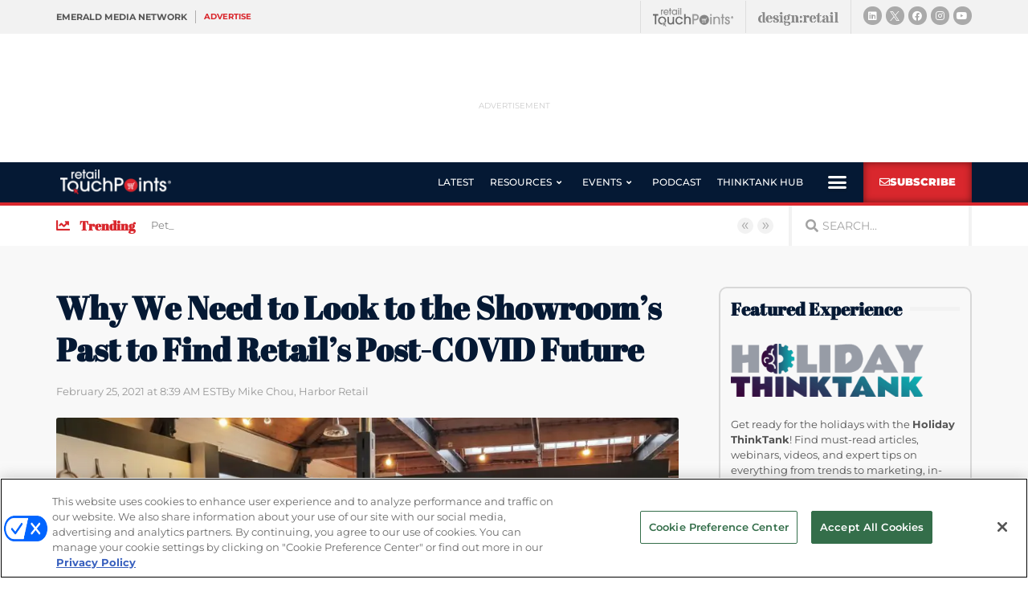

--- FILE ---
content_type: text/html; charset=utf-8
request_url: https://www.google.com/recaptcha/api2/anchor?ar=1&k=6LfgEdUUAAAAAC3JmpuZujcNrmZWAV5Jb8XTMB-A&co=aHR0cHM6Ly93d3cucmV0YWlsdG91Y2hwb2ludHMuY29tOjQ0Mw..&hl=en&type=v2_checkbox&v=PoyoqOPhxBO7pBk68S4YbpHZ&theme=light&size=normal&anchor-ms=20000&execute-ms=30000&cb=cffdi3x58y0j
body_size: 49296
content:
<!DOCTYPE HTML><html dir="ltr" lang="en"><head><meta http-equiv="Content-Type" content="text/html; charset=UTF-8">
<meta http-equiv="X-UA-Compatible" content="IE=edge">
<title>reCAPTCHA</title>
<style type="text/css">
/* cyrillic-ext */
@font-face {
  font-family: 'Roboto';
  font-style: normal;
  font-weight: 400;
  font-stretch: 100%;
  src: url(//fonts.gstatic.com/s/roboto/v48/KFO7CnqEu92Fr1ME7kSn66aGLdTylUAMa3GUBHMdazTgWw.woff2) format('woff2');
  unicode-range: U+0460-052F, U+1C80-1C8A, U+20B4, U+2DE0-2DFF, U+A640-A69F, U+FE2E-FE2F;
}
/* cyrillic */
@font-face {
  font-family: 'Roboto';
  font-style: normal;
  font-weight: 400;
  font-stretch: 100%;
  src: url(//fonts.gstatic.com/s/roboto/v48/KFO7CnqEu92Fr1ME7kSn66aGLdTylUAMa3iUBHMdazTgWw.woff2) format('woff2');
  unicode-range: U+0301, U+0400-045F, U+0490-0491, U+04B0-04B1, U+2116;
}
/* greek-ext */
@font-face {
  font-family: 'Roboto';
  font-style: normal;
  font-weight: 400;
  font-stretch: 100%;
  src: url(//fonts.gstatic.com/s/roboto/v48/KFO7CnqEu92Fr1ME7kSn66aGLdTylUAMa3CUBHMdazTgWw.woff2) format('woff2');
  unicode-range: U+1F00-1FFF;
}
/* greek */
@font-face {
  font-family: 'Roboto';
  font-style: normal;
  font-weight: 400;
  font-stretch: 100%;
  src: url(//fonts.gstatic.com/s/roboto/v48/KFO7CnqEu92Fr1ME7kSn66aGLdTylUAMa3-UBHMdazTgWw.woff2) format('woff2');
  unicode-range: U+0370-0377, U+037A-037F, U+0384-038A, U+038C, U+038E-03A1, U+03A3-03FF;
}
/* math */
@font-face {
  font-family: 'Roboto';
  font-style: normal;
  font-weight: 400;
  font-stretch: 100%;
  src: url(//fonts.gstatic.com/s/roboto/v48/KFO7CnqEu92Fr1ME7kSn66aGLdTylUAMawCUBHMdazTgWw.woff2) format('woff2');
  unicode-range: U+0302-0303, U+0305, U+0307-0308, U+0310, U+0312, U+0315, U+031A, U+0326-0327, U+032C, U+032F-0330, U+0332-0333, U+0338, U+033A, U+0346, U+034D, U+0391-03A1, U+03A3-03A9, U+03B1-03C9, U+03D1, U+03D5-03D6, U+03F0-03F1, U+03F4-03F5, U+2016-2017, U+2034-2038, U+203C, U+2040, U+2043, U+2047, U+2050, U+2057, U+205F, U+2070-2071, U+2074-208E, U+2090-209C, U+20D0-20DC, U+20E1, U+20E5-20EF, U+2100-2112, U+2114-2115, U+2117-2121, U+2123-214F, U+2190, U+2192, U+2194-21AE, U+21B0-21E5, U+21F1-21F2, U+21F4-2211, U+2213-2214, U+2216-22FF, U+2308-230B, U+2310, U+2319, U+231C-2321, U+2336-237A, U+237C, U+2395, U+239B-23B7, U+23D0, U+23DC-23E1, U+2474-2475, U+25AF, U+25B3, U+25B7, U+25BD, U+25C1, U+25CA, U+25CC, U+25FB, U+266D-266F, U+27C0-27FF, U+2900-2AFF, U+2B0E-2B11, U+2B30-2B4C, U+2BFE, U+3030, U+FF5B, U+FF5D, U+1D400-1D7FF, U+1EE00-1EEFF;
}
/* symbols */
@font-face {
  font-family: 'Roboto';
  font-style: normal;
  font-weight: 400;
  font-stretch: 100%;
  src: url(//fonts.gstatic.com/s/roboto/v48/KFO7CnqEu92Fr1ME7kSn66aGLdTylUAMaxKUBHMdazTgWw.woff2) format('woff2');
  unicode-range: U+0001-000C, U+000E-001F, U+007F-009F, U+20DD-20E0, U+20E2-20E4, U+2150-218F, U+2190, U+2192, U+2194-2199, U+21AF, U+21E6-21F0, U+21F3, U+2218-2219, U+2299, U+22C4-22C6, U+2300-243F, U+2440-244A, U+2460-24FF, U+25A0-27BF, U+2800-28FF, U+2921-2922, U+2981, U+29BF, U+29EB, U+2B00-2BFF, U+4DC0-4DFF, U+FFF9-FFFB, U+10140-1018E, U+10190-1019C, U+101A0, U+101D0-101FD, U+102E0-102FB, U+10E60-10E7E, U+1D2C0-1D2D3, U+1D2E0-1D37F, U+1F000-1F0FF, U+1F100-1F1AD, U+1F1E6-1F1FF, U+1F30D-1F30F, U+1F315, U+1F31C, U+1F31E, U+1F320-1F32C, U+1F336, U+1F378, U+1F37D, U+1F382, U+1F393-1F39F, U+1F3A7-1F3A8, U+1F3AC-1F3AF, U+1F3C2, U+1F3C4-1F3C6, U+1F3CA-1F3CE, U+1F3D4-1F3E0, U+1F3ED, U+1F3F1-1F3F3, U+1F3F5-1F3F7, U+1F408, U+1F415, U+1F41F, U+1F426, U+1F43F, U+1F441-1F442, U+1F444, U+1F446-1F449, U+1F44C-1F44E, U+1F453, U+1F46A, U+1F47D, U+1F4A3, U+1F4B0, U+1F4B3, U+1F4B9, U+1F4BB, U+1F4BF, U+1F4C8-1F4CB, U+1F4D6, U+1F4DA, U+1F4DF, U+1F4E3-1F4E6, U+1F4EA-1F4ED, U+1F4F7, U+1F4F9-1F4FB, U+1F4FD-1F4FE, U+1F503, U+1F507-1F50B, U+1F50D, U+1F512-1F513, U+1F53E-1F54A, U+1F54F-1F5FA, U+1F610, U+1F650-1F67F, U+1F687, U+1F68D, U+1F691, U+1F694, U+1F698, U+1F6AD, U+1F6B2, U+1F6B9-1F6BA, U+1F6BC, U+1F6C6-1F6CF, U+1F6D3-1F6D7, U+1F6E0-1F6EA, U+1F6F0-1F6F3, U+1F6F7-1F6FC, U+1F700-1F7FF, U+1F800-1F80B, U+1F810-1F847, U+1F850-1F859, U+1F860-1F887, U+1F890-1F8AD, U+1F8B0-1F8BB, U+1F8C0-1F8C1, U+1F900-1F90B, U+1F93B, U+1F946, U+1F984, U+1F996, U+1F9E9, U+1FA00-1FA6F, U+1FA70-1FA7C, U+1FA80-1FA89, U+1FA8F-1FAC6, U+1FACE-1FADC, U+1FADF-1FAE9, U+1FAF0-1FAF8, U+1FB00-1FBFF;
}
/* vietnamese */
@font-face {
  font-family: 'Roboto';
  font-style: normal;
  font-weight: 400;
  font-stretch: 100%;
  src: url(//fonts.gstatic.com/s/roboto/v48/KFO7CnqEu92Fr1ME7kSn66aGLdTylUAMa3OUBHMdazTgWw.woff2) format('woff2');
  unicode-range: U+0102-0103, U+0110-0111, U+0128-0129, U+0168-0169, U+01A0-01A1, U+01AF-01B0, U+0300-0301, U+0303-0304, U+0308-0309, U+0323, U+0329, U+1EA0-1EF9, U+20AB;
}
/* latin-ext */
@font-face {
  font-family: 'Roboto';
  font-style: normal;
  font-weight: 400;
  font-stretch: 100%;
  src: url(//fonts.gstatic.com/s/roboto/v48/KFO7CnqEu92Fr1ME7kSn66aGLdTylUAMa3KUBHMdazTgWw.woff2) format('woff2');
  unicode-range: U+0100-02BA, U+02BD-02C5, U+02C7-02CC, U+02CE-02D7, U+02DD-02FF, U+0304, U+0308, U+0329, U+1D00-1DBF, U+1E00-1E9F, U+1EF2-1EFF, U+2020, U+20A0-20AB, U+20AD-20C0, U+2113, U+2C60-2C7F, U+A720-A7FF;
}
/* latin */
@font-face {
  font-family: 'Roboto';
  font-style: normal;
  font-weight: 400;
  font-stretch: 100%;
  src: url(//fonts.gstatic.com/s/roboto/v48/KFO7CnqEu92Fr1ME7kSn66aGLdTylUAMa3yUBHMdazQ.woff2) format('woff2');
  unicode-range: U+0000-00FF, U+0131, U+0152-0153, U+02BB-02BC, U+02C6, U+02DA, U+02DC, U+0304, U+0308, U+0329, U+2000-206F, U+20AC, U+2122, U+2191, U+2193, U+2212, U+2215, U+FEFF, U+FFFD;
}
/* cyrillic-ext */
@font-face {
  font-family: 'Roboto';
  font-style: normal;
  font-weight: 500;
  font-stretch: 100%;
  src: url(//fonts.gstatic.com/s/roboto/v48/KFO7CnqEu92Fr1ME7kSn66aGLdTylUAMa3GUBHMdazTgWw.woff2) format('woff2');
  unicode-range: U+0460-052F, U+1C80-1C8A, U+20B4, U+2DE0-2DFF, U+A640-A69F, U+FE2E-FE2F;
}
/* cyrillic */
@font-face {
  font-family: 'Roboto';
  font-style: normal;
  font-weight: 500;
  font-stretch: 100%;
  src: url(//fonts.gstatic.com/s/roboto/v48/KFO7CnqEu92Fr1ME7kSn66aGLdTylUAMa3iUBHMdazTgWw.woff2) format('woff2');
  unicode-range: U+0301, U+0400-045F, U+0490-0491, U+04B0-04B1, U+2116;
}
/* greek-ext */
@font-face {
  font-family: 'Roboto';
  font-style: normal;
  font-weight: 500;
  font-stretch: 100%;
  src: url(//fonts.gstatic.com/s/roboto/v48/KFO7CnqEu92Fr1ME7kSn66aGLdTylUAMa3CUBHMdazTgWw.woff2) format('woff2');
  unicode-range: U+1F00-1FFF;
}
/* greek */
@font-face {
  font-family: 'Roboto';
  font-style: normal;
  font-weight: 500;
  font-stretch: 100%;
  src: url(//fonts.gstatic.com/s/roboto/v48/KFO7CnqEu92Fr1ME7kSn66aGLdTylUAMa3-UBHMdazTgWw.woff2) format('woff2');
  unicode-range: U+0370-0377, U+037A-037F, U+0384-038A, U+038C, U+038E-03A1, U+03A3-03FF;
}
/* math */
@font-face {
  font-family: 'Roboto';
  font-style: normal;
  font-weight: 500;
  font-stretch: 100%;
  src: url(//fonts.gstatic.com/s/roboto/v48/KFO7CnqEu92Fr1ME7kSn66aGLdTylUAMawCUBHMdazTgWw.woff2) format('woff2');
  unicode-range: U+0302-0303, U+0305, U+0307-0308, U+0310, U+0312, U+0315, U+031A, U+0326-0327, U+032C, U+032F-0330, U+0332-0333, U+0338, U+033A, U+0346, U+034D, U+0391-03A1, U+03A3-03A9, U+03B1-03C9, U+03D1, U+03D5-03D6, U+03F0-03F1, U+03F4-03F5, U+2016-2017, U+2034-2038, U+203C, U+2040, U+2043, U+2047, U+2050, U+2057, U+205F, U+2070-2071, U+2074-208E, U+2090-209C, U+20D0-20DC, U+20E1, U+20E5-20EF, U+2100-2112, U+2114-2115, U+2117-2121, U+2123-214F, U+2190, U+2192, U+2194-21AE, U+21B0-21E5, U+21F1-21F2, U+21F4-2211, U+2213-2214, U+2216-22FF, U+2308-230B, U+2310, U+2319, U+231C-2321, U+2336-237A, U+237C, U+2395, U+239B-23B7, U+23D0, U+23DC-23E1, U+2474-2475, U+25AF, U+25B3, U+25B7, U+25BD, U+25C1, U+25CA, U+25CC, U+25FB, U+266D-266F, U+27C0-27FF, U+2900-2AFF, U+2B0E-2B11, U+2B30-2B4C, U+2BFE, U+3030, U+FF5B, U+FF5D, U+1D400-1D7FF, U+1EE00-1EEFF;
}
/* symbols */
@font-face {
  font-family: 'Roboto';
  font-style: normal;
  font-weight: 500;
  font-stretch: 100%;
  src: url(//fonts.gstatic.com/s/roboto/v48/KFO7CnqEu92Fr1ME7kSn66aGLdTylUAMaxKUBHMdazTgWw.woff2) format('woff2');
  unicode-range: U+0001-000C, U+000E-001F, U+007F-009F, U+20DD-20E0, U+20E2-20E4, U+2150-218F, U+2190, U+2192, U+2194-2199, U+21AF, U+21E6-21F0, U+21F3, U+2218-2219, U+2299, U+22C4-22C6, U+2300-243F, U+2440-244A, U+2460-24FF, U+25A0-27BF, U+2800-28FF, U+2921-2922, U+2981, U+29BF, U+29EB, U+2B00-2BFF, U+4DC0-4DFF, U+FFF9-FFFB, U+10140-1018E, U+10190-1019C, U+101A0, U+101D0-101FD, U+102E0-102FB, U+10E60-10E7E, U+1D2C0-1D2D3, U+1D2E0-1D37F, U+1F000-1F0FF, U+1F100-1F1AD, U+1F1E6-1F1FF, U+1F30D-1F30F, U+1F315, U+1F31C, U+1F31E, U+1F320-1F32C, U+1F336, U+1F378, U+1F37D, U+1F382, U+1F393-1F39F, U+1F3A7-1F3A8, U+1F3AC-1F3AF, U+1F3C2, U+1F3C4-1F3C6, U+1F3CA-1F3CE, U+1F3D4-1F3E0, U+1F3ED, U+1F3F1-1F3F3, U+1F3F5-1F3F7, U+1F408, U+1F415, U+1F41F, U+1F426, U+1F43F, U+1F441-1F442, U+1F444, U+1F446-1F449, U+1F44C-1F44E, U+1F453, U+1F46A, U+1F47D, U+1F4A3, U+1F4B0, U+1F4B3, U+1F4B9, U+1F4BB, U+1F4BF, U+1F4C8-1F4CB, U+1F4D6, U+1F4DA, U+1F4DF, U+1F4E3-1F4E6, U+1F4EA-1F4ED, U+1F4F7, U+1F4F9-1F4FB, U+1F4FD-1F4FE, U+1F503, U+1F507-1F50B, U+1F50D, U+1F512-1F513, U+1F53E-1F54A, U+1F54F-1F5FA, U+1F610, U+1F650-1F67F, U+1F687, U+1F68D, U+1F691, U+1F694, U+1F698, U+1F6AD, U+1F6B2, U+1F6B9-1F6BA, U+1F6BC, U+1F6C6-1F6CF, U+1F6D3-1F6D7, U+1F6E0-1F6EA, U+1F6F0-1F6F3, U+1F6F7-1F6FC, U+1F700-1F7FF, U+1F800-1F80B, U+1F810-1F847, U+1F850-1F859, U+1F860-1F887, U+1F890-1F8AD, U+1F8B0-1F8BB, U+1F8C0-1F8C1, U+1F900-1F90B, U+1F93B, U+1F946, U+1F984, U+1F996, U+1F9E9, U+1FA00-1FA6F, U+1FA70-1FA7C, U+1FA80-1FA89, U+1FA8F-1FAC6, U+1FACE-1FADC, U+1FADF-1FAE9, U+1FAF0-1FAF8, U+1FB00-1FBFF;
}
/* vietnamese */
@font-face {
  font-family: 'Roboto';
  font-style: normal;
  font-weight: 500;
  font-stretch: 100%;
  src: url(//fonts.gstatic.com/s/roboto/v48/KFO7CnqEu92Fr1ME7kSn66aGLdTylUAMa3OUBHMdazTgWw.woff2) format('woff2');
  unicode-range: U+0102-0103, U+0110-0111, U+0128-0129, U+0168-0169, U+01A0-01A1, U+01AF-01B0, U+0300-0301, U+0303-0304, U+0308-0309, U+0323, U+0329, U+1EA0-1EF9, U+20AB;
}
/* latin-ext */
@font-face {
  font-family: 'Roboto';
  font-style: normal;
  font-weight: 500;
  font-stretch: 100%;
  src: url(//fonts.gstatic.com/s/roboto/v48/KFO7CnqEu92Fr1ME7kSn66aGLdTylUAMa3KUBHMdazTgWw.woff2) format('woff2');
  unicode-range: U+0100-02BA, U+02BD-02C5, U+02C7-02CC, U+02CE-02D7, U+02DD-02FF, U+0304, U+0308, U+0329, U+1D00-1DBF, U+1E00-1E9F, U+1EF2-1EFF, U+2020, U+20A0-20AB, U+20AD-20C0, U+2113, U+2C60-2C7F, U+A720-A7FF;
}
/* latin */
@font-face {
  font-family: 'Roboto';
  font-style: normal;
  font-weight: 500;
  font-stretch: 100%;
  src: url(//fonts.gstatic.com/s/roboto/v48/KFO7CnqEu92Fr1ME7kSn66aGLdTylUAMa3yUBHMdazQ.woff2) format('woff2');
  unicode-range: U+0000-00FF, U+0131, U+0152-0153, U+02BB-02BC, U+02C6, U+02DA, U+02DC, U+0304, U+0308, U+0329, U+2000-206F, U+20AC, U+2122, U+2191, U+2193, U+2212, U+2215, U+FEFF, U+FFFD;
}
/* cyrillic-ext */
@font-face {
  font-family: 'Roboto';
  font-style: normal;
  font-weight: 900;
  font-stretch: 100%;
  src: url(//fonts.gstatic.com/s/roboto/v48/KFO7CnqEu92Fr1ME7kSn66aGLdTylUAMa3GUBHMdazTgWw.woff2) format('woff2');
  unicode-range: U+0460-052F, U+1C80-1C8A, U+20B4, U+2DE0-2DFF, U+A640-A69F, U+FE2E-FE2F;
}
/* cyrillic */
@font-face {
  font-family: 'Roboto';
  font-style: normal;
  font-weight: 900;
  font-stretch: 100%;
  src: url(//fonts.gstatic.com/s/roboto/v48/KFO7CnqEu92Fr1ME7kSn66aGLdTylUAMa3iUBHMdazTgWw.woff2) format('woff2');
  unicode-range: U+0301, U+0400-045F, U+0490-0491, U+04B0-04B1, U+2116;
}
/* greek-ext */
@font-face {
  font-family: 'Roboto';
  font-style: normal;
  font-weight: 900;
  font-stretch: 100%;
  src: url(//fonts.gstatic.com/s/roboto/v48/KFO7CnqEu92Fr1ME7kSn66aGLdTylUAMa3CUBHMdazTgWw.woff2) format('woff2');
  unicode-range: U+1F00-1FFF;
}
/* greek */
@font-face {
  font-family: 'Roboto';
  font-style: normal;
  font-weight: 900;
  font-stretch: 100%;
  src: url(//fonts.gstatic.com/s/roboto/v48/KFO7CnqEu92Fr1ME7kSn66aGLdTylUAMa3-UBHMdazTgWw.woff2) format('woff2');
  unicode-range: U+0370-0377, U+037A-037F, U+0384-038A, U+038C, U+038E-03A1, U+03A3-03FF;
}
/* math */
@font-face {
  font-family: 'Roboto';
  font-style: normal;
  font-weight: 900;
  font-stretch: 100%;
  src: url(//fonts.gstatic.com/s/roboto/v48/KFO7CnqEu92Fr1ME7kSn66aGLdTylUAMawCUBHMdazTgWw.woff2) format('woff2');
  unicode-range: U+0302-0303, U+0305, U+0307-0308, U+0310, U+0312, U+0315, U+031A, U+0326-0327, U+032C, U+032F-0330, U+0332-0333, U+0338, U+033A, U+0346, U+034D, U+0391-03A1, U+03A3-03A9, U+03B1-03C9, U+03D1, U+03D5-03D6, U+03F0-03F1, U+03F4-03F5, U+2016-2017, U+2034-2038, U+203C, U+2040, U+2043, U+2047, U+2050, U+2057, U+205F, U+2070-2071, U+2074-208E, U+2090-209C, U+20D0-20DC, U+20E1, U+20E5-20EF, U+2100-2112, U+2114-2115, U+2117-2121, U+2123-214F, U+2190, U+2192, U+2194-21AE, U+21B0-21E5, U+21F1-21F2, U+21F4-2211, U+2213-2214, U+2216-22FF, U+2308-230B, U+2310, U+2319, U+231C-2321, U+2336-237A, U+237C, U+2395, U+239B-23B7, U+23D0, U+23DC-23E1, U+2474-2475, U+25AF, U+25B3, U+25B7, U+25BD, U+25C1, U+25CA, U+25CC, U+25FB, U+266D-266F, U+27C0-27FF, U+2900-2AFF, U+2B0E-2B11, U+2B30-2B4C, U+2BFE, U+3030, U+FF5B, U+FF5D, U+1D400-1D7FF, U+1EE00-1EEFF;
}
/* symbols */
@font-face {
  font-family: 'Roboto';
  font-style: normal;
  font-weight: 900;
  font-stretch: 100%;
  src: url(//fonts.gstatic.com/s/roboto/v48/KFO7CnqEu92Fr1ME7kSn66aGLdTylUAMaxKUBHMdazTgWw.woff2) format('woff2');
  unicode-range: U+0001-000C, U+000E-001F, U+007F-009F, U+20DD-20E0, U+20E2-20E4, U+2150-218F, U+2190, U+2192, U+2194-2199, U+21AF, U+21E6-21F0, U+21F3, U+2218-2219, U+2299, U+22C4-22C6, U+2300-243F, U+2440-244A, U+2460-24FF, U+25A0-27BF, U+2800-28FF, U+2921-2922, U+2981, U+29BF, U+29EB, U+2B00-2BFF, U+4DC0-4DFF, U+FFF9-FFFB, U+10140-1018E, U+10190-1019C, U+101A0, U+101D0-101FD, U+102E0-102FB, U+10E60-10E7E, U+1D2C0-1D2D3, U+1D2E0-1D37F, U+1F000-1F0FF, U+1F100-1F1AD, U+1F1E6-1F1FF, U+1F30D-1F30F, U+1F315, U+1F31C, U+1F31E, U+1F320-1F32C, U+1F336, U+1F378, U+1F37D, U+1F382, U+1F393-1F39F, U+1F3A7-1F3A8, U+1F3AC-1F3AF, U+1F3C2, U+1F3C4-1F3C6, U+1F3CA-1F3CE, U+1F3D4-1F3E0, U+1F3ED, U+1F3F1-1F3F3, U+1F3F5-1F3F7, U+1F408, U+1F415, U+1F41F, U+1F426, U+1F43F, U+1F441-1F442, U+1F444, U+1F446-1F449, U+1F44C-1F44E, U+1F453, U+1F46A, U+1F47D, U+1F4A3, U+1F4B0, U+1F4B3, U+1F4B9, U+1F4BB, U+1F4BF, U+1F4C8-1F4CB, U+1F4D6, U+1F4DA, U+1F4DF, U+1F4E3-1F4E6, U+1F4EA-1F4ED, U+1F4F7, U+1F4F9-1F4FB, U+1F4FD-1F4FE, U+1F503, U+1F507-1F50B, U+1F50D, U+1F512-1F513, U+1F53E-1F54A, U+1F54F-1F5FA, U+1F610, U+1F650-1F67F, U+1F687, U+1F68D, U+1F691, U+1F694, U+1F698, U+1F6AD, U+1F6B2, U+1F6B9-1F6BA, U+1F6BC, U+1F6C6-1F6CF, U+1F6D3-1F6D7, U+1F6E0-1F6EA, U+1F6F0-1F6F3, U+1F6F7-1F6FC, U+1F700-1F7FF, U+1F800-1F80B, U+1F810-1F847, U+1F850-1F859, U+1F860-1F887, U+1F890-1F8AD, U+1F8B0-1F8BB, U+1F8C0-1F8C1, U+1F900-1F90B, U+1F93B, U+1F946, U+1F984, U+1F996, U+1F9E9, U+1FA00-1FA6F, U+1FA70-1FA7C, U+1FA80-1FA89, U+1FA8F-1FAC6, U+1FACE-1FADC, U+1FADF-1FAE9, U+1FAF0-1FAF8, U+1FB00-1FBFF;
}
/* vietnamese */
@font-face {
  font-family: 'Roboto';
  font-style: normal;
  font-weight: 900;
  font-stretch: 100%;
  src: url(//fonts.gstatic.com/s/roboto/v48/KFO7CnqEu92Fr1ME7kSn66aGLdTylUAMa3OUBHMdazTgWw.woff2) format('woff2');
  unicode-range: U+0102-0103, U+0110-0111, U+0128-0129, U+0168-0169, U+01A0-01A1, U+01AF-01B0, U+0300-0301, U+0303-0304, U+0308-0309, U+0323, U+0329, U+1EA0-1EF9, U+20AB;
}
/* latin-ext */
@font-face {
  font-family: 'Roboto';
  font-style: normal;
  font-weight: 900;
  font-stretch: 100%;
  src: url(//fonts.gstatic.com/s/roboto/v48/KFO7CnqEu92Fr1ME7kSn66aGLdTylUAMa3KUBHMdazTgWw.woff2) format('woff2');
  unicode-range: U+0100-02BA, U+02BD-02C5, U+02C7-02CC, U+02CE-02D7, U+02DD-02FF, U+0304, U+0308, U+0329, U+1D00-1DBF, U+1E00-1E9F, U+1EF2-1EFF, U+2020, U+20A0-20AB, U+20AD-20C0, U+2113, U+2C60-2C7F, U+A720-A7FF;
}
/* latin */
@font-face {
  font-family: 'Roboto';
  font-style: normal;
  font-weight: 900;
  font-stretch: 100%;
  src: url(//fonts.gstatic.com/s/roboto/v48/KFO7CnqEu92Fr1ME7kSn66aGLdTylUAMa3yUBHMdazQ.woff2) format('woff2');
  unicode-range: U+0000-00FF, U+0131, U+0152-0153, U+02BB-02BC, U+02C6, U+02DA, U+02DC, U+0304, U+0308, U+0329, U+2000-206F, U+20AC, U+2122, U+2191, U+2193, U+2212, U+2215, U+FEFF, U+FFFD;
}

</style>
<link rel="stylesheet" type="text/css" href="https://www.gstatic.com/recaptcha/releases/PoyoqOPhxBO7pBk68S4YbpHZ/styles__ltr.css">
<script nonce="bo6rilt-o8Ef1zMgh3KH-g" type="text/javascript">window['__recaptcha_api'] = 'https://www.google.com/recaptcha/api2/';</script>
<script type="text/javascript" src="https://www.gstatic.com/recaptcha/releases/PoyoqOPhxBO7pBk68S4YbpHZ/recaptcha__en.js" nonce="bo6rilt-o8Ef1zMgh3KH-g">
      
    </script></head>
<body><div id="rc-anchor-alert" class="rc-anchor-alert"></div>
<input type="hidden" id="recaptcha-token" value="[base64]">
<script type="text/javascript" nonce="bo6rilt-o8Ef1zMgh3KH-g">
      recaptcha.anchor.Main.init("[\x22ainput\x22,[\x22bgdata\x22,\x22\x22,\[base64]/[base64]/UltIKytdPWE6KGE8MjA0OD9SW0grK109YT4+NnwxOTI6KChhJjY0NTEyKT09NTUyOTYmJnErMTxoLmxlbmd0aCYmKGguY2hhckNvZGVBdChxKzEpJjY0NTEyKT09NTYzMjA/[base64]/MjU1OlI/[base64]/[base64]/[base64]/[base64]/[base64]/[base64]/[base64]/[base64]/[base64]/[base64]\x22,\[base64]\\u003d\x22,\x22XsKew4oaw6fChcO0S8Onwpd+OsK3KMK1eXpww7HDrzTDtMK/wpbCu3fDvl/DmSALaDU9ewAVV8KuwrZnwqtGIxsfw6TCrQdBw63CiVlpwpAPBWLClUYow73Cl8Kqw7tCD3fCsV/Ds8KNHcKpwrDDjFMFIMK2woHDvMK1I1Alwo3CoMO3TcOVwo7DsQ7DkF0AbMK4wrXDncOvYMKWwr1Vw4UcL1/CtsKkDAx8KiHCnUTDnsK6w4TCmcOtw6nCo8OwZMKiwpHDphTDiCTDm2IhwqrDscKtZsK7EcKeI2kdwrM7woA6eAXDuAl4w6TCoDfCl3NcwobDjRTDt0ZUw5rDiGUOw74Rw67DrBrCmCQ/w7nCsnpjHUptcXzDoiErK8OkTFXCnMOaW8OcwqFUDcK9wqnCjsOAw6TCvAXCnngHLCIaC2c/w6jDgwFbWAfCu2hUwqHCksOiw6ZIKcO/[base64]/DgyLDkkvClcO2wr9KEx7CqmM5wpxaw79ew4tcJMOpDx1aw4PCksKQw63CuTLCkgjChl3ClW7CnCBhV8OEKUdCLMKowr7DgR4Rw7PCqi/DgcKXJsKBP0XDmcKLw4jCpyvDsjI+w5zCqSkRQ0Znwr9YNMOjBsK3w5nCtn7CjVXCpcKNWMKEFRpebgwWw6/DgcKxw7LCrWFQWwTDqTI4AsOPZAF7TCPDl0zDhTASwqYDwpoxaMKIwpJ1w4UNwpl+eMOMU3E9Jg/CoVzClzUtVwADQxLDrsKOw4k7w4HDs8OQw5tSwrnCqsKZFhFmwqzCgyDCtXxTYcOJcsKEwrDCmsKAwqDCisOjXWHDrMOjb33DtiFSVEJwwqdWwrAkw6fCvMKOwrXCscKxwqEfThXDs1kHw4jCgsKjeRxow5lVw59Nw6bCmsK5w7rDrcO+RjRXwrw9wrVcaQbCncK/w6YPwrZ4wr9ZUQLDoMKRBDcoLTHCqMKXHsOcwrDDgMOQSsKmw4IvAsK+wqwdwpfCscK4bllfwq0gw7VmwrEow6XDpsKQb8KowpByQh7CpGM8w44LfTsEwq0jw7bDgMO5wrbDsMK0w7wHwrlNDFHDhcKmwpfDuFjCisOjYsKHw7XChcKncsKHCsOkYxDDocK/el7Dh8KhIsOLdmvCisOqd8OMw5tVQcKNw4HCuW17wr8QfjsmwrTDsG3DsMO9wq3DiMKwAR9/w7fDlsObwpnCqkHCpCF+wo9tRcOpU8KLwqLCucK/wpfCt3PCu8OmXMKQAMKOwovDtl1oV1t7f8KAWMKXA8KcwozCqsO/w4ksw4Row4HCuQcbwqXCl3zDqlXDhV/[base64]/Du2XCvMKvwpE6woDCihLCq2Ylw65CeMKbw4bDnmbDusKcwpjDj8OHw6sRA8Orwog/HsK4dcKTQsKhwpvDmQdIw41QTW8lOVY9fxHDpMOgIT7Dh8OcX8OEw4/[base64]/[base64]/TsKPZMKkFGnDnsKyFDUhw4sUw5PClcKwVgDCgsOhe8OHXsO7bcOPXMKXJsOhwrjCszN1wr5QU8O0PsKXw7F/w7h2RMORb8KMX8O3F8Kuw68DI0PCi3fDmsOLwpzDgMOOSMKmw73DhsKtw7BVOMKTFMONw5UCwqt3w6F4wqZSwpzDhMOPw7PDq0ZyXcK5DcKxw6NnwqjCnsKSw7k3Yw9mw4zDqGJzKznCrk4sK8Ksw5gUwqrCgTlVwq/[base64]/DssKcwrQBwpxlGsOJw6sPa8K5w6LCtsKdwq/[base64]/R8KfeVpjwowMLEHCvMKIwpjDrMOna3XCkSvCjcOeWcK/AcKBw43CqMKTLl5qwpfCocKZJMOHBDnDg0vCoMOdw4A3I0rDmB/ChMOKw6rDp08JcMOFw6Q4w4c4w44UdBYQOhQww5/[base64]/wps7QcKBw5fCsMOcYsKAGELCpnA3WjxoVDTChRnCqcOpY1AEwpTDlXl5w6bDrsKKwqrCucO9G23DuCvDsS7Dum1RGsOCKwkDwq/Ck8OHLcO2GnhSE8Ktw6U0w4/[base64]/CrlLChsO8TWjCm8OKwqbCnH81w7gSwqnCoE/DgcOPwqApwpIoBCLDuDXCicK3w5shw4bCu8K6wrrCl8KvCgEkwrbCnx5jDmnCvcKVPcO1JMKzwp98RMO+DsKLwr0HGWgiLgFRw53CsV3DoScZI8OhNU3DscOVeX7CqsKeasOmw4VRX0nDgEkvKh7Dm0ZSwqdIwp/Dr1AEw6swBMK5CElsH8OVwpYIwrJKCShNBMOow5I1WsKrQcKPecKqeSPCu8ODwrV5w7HDmMO6w67Dr8KBFwvDscKMAsO8BcKqBX7DuiPDk8Ojw4TCuMODw4VswpDDjMOdw6fDo8OyXH1YJsK0wphMw6bCgH1id2TDsxMwS8OmwpnDqcOZw4k/WcKeOcOUU8KZw6jChQxlB8Onw6PDt3fDncKcQAMiwo3DnhMzO8OLZhHCocKhwpggwqJywojDniZMw7HCocKzw7rDujR3wpDDjMO9BUtfwqHCmMKwUcKWwqxdZlJbw6wowrLDt1MZwq/Crj5EdhLDuCjCmwPDpsKRGMOewrIaXSjCgzHDmCHCoELDrwAZw7dSwrhbwoLCrCjDrSrCrMOXb23Cl13DnMKeGsKoICh/[base64]/ClsOYw4jDjivCvcKNHTzDmhTDkMKQwopDwr8TQGLCncK7AydwTkRQVgLDngREw6rDlMOFE8ObV8Keezx3w4M+wo/DvMOaw6lYDMOswpNye8KHw78Ew4sQDBoVw7LDl8OAwp3CtMO9fsOcw7E1wq3DpcOswp09woYHwo7Dg1EPQ0jDkcKEc8KOw6lmZMO3esK7PTPDqcOMHUQnwqPCvMK9ZMK/[base64]/CicKxwrplHWx1LMOfaw7ClcOMwrjCpkxoesO7FCzDhFBOw6/[base64]/Dp8KDTmjCvygOw6BbMxVDDgF/wqDDgsObw7/CocKLw6TDjGvCnVxQHcOkwrZDcMK6E2/Cv0FzwqPCusK/wqfDmcOCw5DDsTbCmSvCqMOFwrwpwq7DhcOzUlcXd8KcwpjCl2vCkxvDjS3CnMK3OE9fGl9ce0Nfw58yw45NwqnCqcKawqVFw5rDnm3CoVnDiWs9J8KSTwd3HsOTFMKvwqbCpcKTY0wBw4rDp8KWw49Dw6HDksKMd0rDhsKWVhnDik0/wocrGcKlQWgfw6MKwpVfwrbDkxrCrTBbw4TDj8Kzw7hIdcOawrHDhcKewp7Dn3PCsjt5ewjDocOEdx87woVCwrlkw5/DnxpTAMKfEmQzZwfCjsKqwrHDqFgQwpAoK1kuBiZDw6FSLhwnw7EHw4gPJEFNwpnCgcK6w7DDnsOEwpJFLcKzw7jClsKybUDDlgDDm8KXQMOtJ8KWw6TClcO7eidOMQzCmX99CcK/cMOBciQoD05Uwogvwq7CkcOmPmUbHMOGwrLDnsOBccOywrTDg8KUR0fDhl9jw4sEHFhNw4d1w5zDssKTD8K0fDo2TcK/wqkBeXt0RCbDpcOWw41Aw47DrVvDsTE5LltYwp4bwozDlsOGw5orwofCt0nCt8ObdsK4w5HDnsOCAx3DqRrCv8OzwpwpNCg0w4MjwpBAw5/[base64]/DiMO0wrnDvsKdw6h/wqhXPsKoaMOrw6/CqMOmw4jDvMKywqU1w4LDqC9IR28oXcOmw6AOw4/CqELDqwTDvMOUwoPDqRDCvcKdwptMwpjDv1DDsRszw5FTAsKHV8KdWWfDucK8w70wesKJXTUpYsK9wrYyw5HCml7DrMK/w7Ugd3gbw6sAE2JGw6p/bMOcATDDmsK9NTHClsKUTsOsJxfChynCk8OXw4DDlcKKAyhaw7R/wqg2O1MBZsOGS8KAw7DCqMK+MzLCjsOKwrMHw50sw7ZbwoHCmcK+fMOuw6jDqkPDrm/Cn8OuO8KMPWg9w4/DucK6w5fCjBRiwrvDuMK5w7I8FsOvGsO9H8OfVlFLR8Ofw57DlVUie8OSc28ScHnCl2jDqsKoFCpQw6PDoUl9wr1nMBTDmzhMwr3DpgfDtXh6fwRiw7zCuF1Yf8O1wqAoworDvgdaw7nDmFJSUcOeAcK8GcO1OsOsaF/[base64]/CoC7Cn8KOTcOzw7rCmcO0wojCh8O9wqvDiREGdMK/JFPDjidqw7rCjEIKw55cMAvCojPCtC/[base64]/CuBTCt8KdesOiY8KnCcOcw70AIsKtcW0YXTbCt1TDhMKJw4FGPGDCnBBnXgV0cxxCMMOawoPDrMO/QMO4FkwjLRrDtsKydcKsX8K8wptaX8OiwqY+AsK8wrJtbg4BLyopeng8aMOUG2zCnEPCgiAWw6h/wp7CkcO/[base64]/CuTnDncKZZ3HChnjClGcPw4rDj8K7w7ZiWcO8w43CiFEgw5PCqMKPwrclw7bChkRDOsOjVwbDpMOWZMO4w70iw48FHnvDuMKXLSbCjlxGwqgDdMOowqbDtn3CjcK0w4Rfw73Ds0Y7wrMlw6/DlTrDrH3Dl8Knw5jCjQHCtcO0wrTCs8O+w50Aw6vDhVBWe0IVwr5id8O9asK1D8KUwpt/enXCo1DDuxbCrMK2Kl7DmMKpwqbCsCsLw6zCtcO2NhLCn3RmSMKLeiPChU1SM1Nfb8OLe0QfYmbDlW/DhWTDu8KRw5vDmMO5asOiZ2rDocKBT2R3HsKRw7FdOAvCqmN8AMOhw6DDk8K5OMOlwq7CsiHDssOQw4ZPwpDDuwLCkMO/w4YZw6gqwp3CmsKtQsKRw4pmwrHDr17DsT95w4rDnjDCoSnDu8OvPsOoMcO1PEF6wqdxwoQ1w4jDrQ5PNjUmwqk0LMKcCFspw73CkEsERhfCscOfbMOwwoxGw7jCn8OgVMO6w43Dv8K6YhXDv8KufsOsw6XDnlxTw5cWworDt8O3RGgWwonDjX8Mw4fDqXDCm28/[base64]/CpWkaX8Ohw5vCksOVw4kXVHXCg8KqVsOLPD3DijPDpEnCq8KaKjXDjgvCkUPDp8OfwoHCkFgdMXUmeys+Y8O9SMKvw5nCiE/[base64]/Cg8KowpfDk8KDZMO+wrnDoXxMRsKGwprDscKRF8OHw6PDt8OFBMOTwrR7w6NhWjYefcOKEMK3w59bwp0gwrhOeWVTCHLDnTjDlcKEwowvw4UmwqzDhX10DHvChVwEI8OqKUMucMKuIcKiwovCsMOHw5jDnXwESMONwo7DjcOxSRLCox4uwq/DvMOwO8K+J1ITw4TDvi0WCjYbw5QtwoMmEsKcCsKYOmvDjcKkUEjDlMObIm7DnsOuGBsIRREHbMKEwqsNDihJwod/BCzCoHoMKgxoXSIRVh7Dg8OZwqLCiMOJaMO+IkfCoD3DmsKHRsK/w5vDiBsuDQgMw63DhMOMVETDgcKbwoJGd8OmwqEcwpTChzjCiMKmRhNPOQo5X8KKQmFWw7DCtCbDrSjCokPCgsKJw6/Di15tVTU/wq7DvWVowphRwpoABsOUbirDscK3csOqwrRWb8OQwqPCrsKxQiPCtsKUwptdw57CnMOjQiQ3EMKiwq3DicK8wqgaBk5BOipwwrPCssKlwo7DhMKxbMOlE8KdwpLDqMO7dlUcwqohw7IzSk1mw6XDuArCnxV/ZMO+w59DClQzw6fCn8KfHD/DtUAiRBdAY8KJecK1wo3DiMOMw4w2FcOuwojDlsOiwp4oL0gNW8Kywo9BeMKxGT/CgkTDsH09c8Oew6LDnkk/T2cIwoHDtEQRwpbDplEpZFlaN8OXdxVYw6HCr3zDkcK4ecKAwoDChElyw7t4Vl9wS3nChcK/w5cDw6DCksOEZkQRS8KkaALCsTTDsMKKeU9QDXTCt8KrIT5ufSE/[base64]/DuFLCi8OaYjhNw5lgfcOpKcKawooEM8O4wqRywox3RURvw7YBw65lcMOQCj7CtSPCq35nwqbClcOCwoXCnsKCw5/DtxTCtWfDksOZYcKLw5zCtcKMHcKbw7PCsQhnwoUhLsKDw79ewq49w5XCucOgK8KAwoE3wqQNcHbDncKswrjCjSwiw4vChMKeLsObw5U2wrnDpC/Du8Kiw7nDv8KACQbDm3jDicO5w6pnwqfDvcKjwqhFw581LCXDpknDjl7Cv8OTH8O1w70nEQXDqcOYwpcJIRvCksKRw6XDnXjCoMONw4TDp8Owd2dWa8KUEwbCsMOEw6YUHcK1w5F7wp4cw7/DqcOBOkHCjcK1UAMoQ8OGw4p3WVNqMWTCiV/DuGsEwpAqwrd1OFkUCsO4w5V3FyvDkxTDq3Yxw4RRQm/[base64]/w5LCiCMzwpPCkcODw599KC5jwqbDi8KcX1t7bHrCj8OKwqrDnUtnI8Kdw6zDr8OMwrHCtcOaYC3DnV3DmsKFOsOJw6BFUUU7bx/DrUN/wrLDjVl/b8OOwrPCuMOIaAk0woADwovDnArDp2MHwr4basOILlVRw63DlkLCuQ5FYUjCgAtJccKqNMO/wr7ChkgOwoVcQcOrw4DDpsKRIMK5w5/[base64]/Dqn1/NCFkI8Opw6p+EMOpGAgmNwd5VcKva8OkwrAcw78/wp5Ue8O3G8KGIcOwe2PCpDNrw6Nqw7HDo8KzZxRDdsKCwqIUJl3DtFLCuybDkxQdLWrCnAA2WcKSEMKqZXfCtMK8w5/ComfCosOfw7pdKRFrw49owqDCl21WwrzDhVkKZAfDrMKYchZtw7BgwpQGw6HCugpBwo7DkcKCJQwTAg1bw7A7wpbDvxcgR8OtDCcpw7nDocOpXcOVCmHCrsO9PcK/wqjDgMO/FjB+eHQVw5vCgxQTwoTCj8OQwqrChcOIAizDimooXH5GwpPDm8KzLG19wr/CtsK3XnoEQcKRLEllw7kLwrFsHsOfw5BnwpXCuiPCt8ObG8OwCn8eC1wTfMOnw5ICV8Opwp4uwog3Sx0wwpPDgERswrPCsGnDk8KeB8KHwr1lTcKEBcK1fsOVwrXCnVcxwonCh8OTw7QpwprDucObw4/Ct3TClsOjw6YcGDbDrMO4cQJqLcKMw58nw5c3AC4EwrJKwp4MAm3DjUlCYcKjCcORe8K/wq0hwo4CwrnDikJ2bnfCrEErw70uFC5AbcKYwrfDkXQPP0vDulnClMOiYMOYw5TDksKnETYKSgRMVUjDgS/[base64]/X8Kfwp4vw5DCvcKXbE7DmsODNE/CmsOGT8OIJSJDw73CoCvDhm7DtcKSw5vDlcK5cFM7AsOdw6MgaRJ9wpnDhwALScKyw6zCv8KxMRvCtgJZZkDCrBDCrMO6wqvCoTHCosK5w4XCij/CgBDDpGMXYcOtSVM+Rh7Dlyl2LC0swpLDpMOyFnA3bQPCicKbwodtPXFDel3DqcO6wp/DgMO0w4LDtT7CocOqwpjCqwslwo7CgMK5woDDt8KTDU7DmsKjwqhXw40Fw4rDhMOXw5daw6lSDlpeS8KwR3LCtzfDm8OmS8OJaMOqw77DrMK6K8OWw5FMHsO7FV/CjXgew6Qfd8K4ccKRc3I5w6g8OMKsT23DjsKTNznDnsK6FsOOVXPCmgVwGXnCnTHCjkFrf8ODRGFcw73DnxTCscO6wp0Rw71nwpbDpcOVw51XV0TDqMO1wobDpkHDs8O0WsKvw7TDq0TCqgLDs8OIw43DlR5jH8K6CDvCpxHCr8OvwofCtgwFKmjCsGPCr8OULsKRwr/CoTzCpS3DhAFqw5fChsK5a2jCiRsQfA/DpMOqVMKmMizCvg/DrsKZAMK2R8OVwo/Du3EWwpHDoMK7LHQfw57DmlHDoTBhw7Jqw7LDuWxrHALCowbCmwIoM1DDvifDt3jDsgLDoQ0COQdeLl/CiA4IDkcnw7xQN8Oif04hZ2jDqmVNwr5KGcOQTsOjQ1BXbsOmwrzDvnpGWsK8fsOsMsOrw4k4w49Vw5vCk3cFwoRjwp7DhSDCrsOuUX3CjS0kw5/[base64]/CgxXDpn3CrcK9ZFnDoU3Dqy4VWj7CrcKoe2xLw47DvU/[base64]/Ct8O9P8OKWEskw7jDs8Kbw5vChsOywpl2wrzDksO2ecK5w4jCqMO+RCQIw6TCiEbCtjzCpU/ClTXCnnTCh24vUX8Wwqxqwp/[base64]/Cinsdw4QhZcO0woxRGD1rJiRBfcOkYH83dcObwrUidV9Sw6xVwrTDusKMfMOWw43DgV3DvsKiE8Kuwq8OM8K9w4hIw4otQcKaO8O8S2nDu1vDrlbDjsKTPcKCw7tTYsOwwrQFb8OXdMOLGAHCjcOJDR/[base64]/wq8/OhVGHcOrIsOtwrMcdgNiwqlPw73Dm8O0w58xwp3Dm1Ngwo7CungWw4nDmsO/BmPDtMORwp1VwqDDgj3CimbDtcKVw4kNwr3Cq0fDn8OQw4oKTcOsEWnDlsK3w5xALcK6GMK/wqZqwr85LMOiw5Fzw4MuSBLCshQRwqExVzzCmAwqK1vCsCzDjxUBwoctwpTDv31SSMOsZ8K+BDvCv8OnwqzDnhZ/wojCicOxAsO1MsKfXkEywoHDpsKgXcKXw64hwqsfwozDrRrCvnx+an0rDsOZw7ULbMOFw67CtcOZw69lZnRCw7nCo17CgMKdcEM1PXDDoRbDkgE4UWN3w7vDiTFeYsKvTcK/OBPChsOTw63CvCHDtcOFFX7DhMKsw75rw7EUZxZTSSLDhMO0EsKDVmZRMMKnw6RSw43DqyzDgnoAwp7CvsOiOcO2FXXDqBAvw5NUwp/Cn8KXXh/Dul5pKMKCwqXDisORHsO4w7XChwrDnQooDMKBUysubcKYfsOnwogvwotwwpXCvsOjwqHDh241wp/Ch3A8WsOtwqs7DcO/Ek43SMOpw7TDkMOgw5vCnCHClcK4wpvCpEbDn2jDhifDvcKMJnPDlTrCvg/[base64]/[base64]/CnyTDhsKwI8OlfQQKwpfCtBoNw7cDwqcjwovCsSTDv8KxFcK6w7oSUSQfAMOnfsKBOkDCq3hLw40aR3pswq/CqMKKfH7Cr2nCpMOAGnDDvcO/Sjt8O8Kyw5nCgyZzw5fDhsKZw67CnEwnd8Ouflc3dBobw5ZwbFV/BcKEw7lkBWxIVEHDt8KZw5HCvsO7w5ZQWkt9w5HCvnnDhDnCn8KIwropCMKmFFp+w6tmEsK1wpwuOMOow74awpPDhg/[base64]/CisO/[base64]/DuUpGwqLDsmTCvcK6wqxzVcOQwqxDODnDiSXDpl13DMKxw5kaXsO0GjgcMD5UJzrCqW5qFMO4QsO3woIBBmQPwq8WwpPCp3RCIsKTQsKEeC/CsxdlVMOkw7/DisOIM8OTw4lfw6DDsiIaPXg1DMO2LnLCucKgw7Y5JsOywo8tE14Tw4LDpMONw7nDn8ObG8K3w4R0YcKawo/Cnw7CscKeTsK8w6YLwrrDuDwjf0fCtsKUFBgyOsKTBBlLNijDjD/DtcO3w63DoyYCHQZqajjCj8KeW8KuT2kQwpEoccKaw7xuBMOBHsOgwoNhIlJTwr3Ds8OobDDDsMK6w7N4w4nDucKsw7nDi3XDvsOzwoJxPMKiaHfCn8OAw6HDozJ/CMOJw7l1wrPDrAFCw7TCvMO0w4LDmMKYwppGw6jCmsOCwrJzDgAXF0okXxvCoz0UQGsGZhsPwr9sw7ZEbsOBw4YONCbDmcOdEcKbw7gww6s0w4rCj8KcZC1GDkvDkUoDwpjDkAMcw4bDqsOfVMOvBzfDq8OyRHzDsGIgfR/Du8OAw7Vsf8Kxw5xKw6Vxwoxbw7rDj8K3a8Osw6ANw4w6ZMOQf8KZw7TCuMO0KzdtwovCtDExKRJ0TMKyMTx0wr/[base64]/w7saFS3CrcKYw5rDiXNJw7VYRsODB8OKasKVw44vVWFRw4vCkMK8R8KBw5fCl8O1WV1eUcKGw4jDh8K2w7nDh8KDGUbDlMOPw5vCsxDDojnDnFYrc3zCmcOWw5EGXcKzwrh8bsKRZsOwwrAJFUnDmlnCtgXClG/CisOhWA/[base64]/CrkoSw4TDln7DjsKKw4Q5BMKWwoZkQMOoaDnDgzcewod/wqYNwr/CkmnDicKvGQzDpRHDhh3ChwzCg0Rqwq84UXbCqmPCpAsMKMKJw5rCqMKCDF/[base64]/CvcOWaSXDhDlqw4RubcOCHWjDrR4cZU/CiMKsd00Dwq9ww5IgwowpwocySMKuIcOqw7swwrcOCsKpcsO7wrc4w7HDpAhuwoxVw4zDr8K6w7nCoxJrw5fChMK9LcKAw73CuMOow6w2ZA40JMO/XMOvJCMDwo9cI8O3wrbDlzsuAivCtcKNwoJcDMKcUlzDg8KUP1xwwpIow5/DrHXDlUxWF0nCkcKscMOZw4YseiJGNzh4b8KKw692EsO7M8OaTQJpw6DDjMOfwqkaRTrCsBLCqsK0NiMjR8KeF1/CqyXCt0FYUDwRw5rCs8KhwpvCv2DDocO3wq4GP8O7w4nCk0LChMK9RMKrw6YSNsKzwrDCpFDDlljCtsKzwqrCjTXDkcKoZcOIwrbCjGMUKcKpw59DUMOdUhNvTcK6w5Y1wqBIw4HDumIiwrbChHJ9RVIJC8KtKgYeEFrDn3pwVB9OEDYMbhnCn2/CrBPCoyHCkcKTNBvDkzjDrnFYw7LDnAUKwrQxw4DDsE7DrlE7bU3Co00VwoTDm33DsMOZb0PDpGpFw6slHG/CpcKdw7h7w5rCpC0OCgIXwodsWsOTESDCu8Omw7oXfMK1MsKCw7gLwpxXwr5lw4jChMKEUD/DuRXCvcOmdsOCw6AfwrTCicOaw6zDmiXCm13DnzIwMcKMwq86wpsJw557cMOlc8KiwpTDk8ObTBbCsX3DqsO9w6zCinfCr8K2wqxAwrJ5wo97wphCUcOmXnXCosKpZGl1dcK5w6R2OVkyw68FwqLCv01kKMOgw7cOwoQvO8O2BsKCw4jDqsOnbXvCu3/CrEbDm8OOFcKGwqdHOCLCpDfCmMO1wr3DtcK8w4zCly3CtsOIwqvCkMOGwpbCr8O1QMOQVWYeGzHCg8Ocw4PDjDxPYxxEAcO/IwAIwqLDmjzCh8OxwofDrsK6w6PDoB7DkSwtw6DCqADDo20bw4bCqsOeZ8Knw5TDtsOCw6EYw5Zrw5nDhBomw5VGwpRIUcKDw6HDsMOMHMOtw43CszXDosKlwr/CocOqRFnCrcOew7Q7w5tGw6g9w7M1w4XDgljCscKFw4TDg8KDw4DDusOCw7Y0w7nDhDzDpVUWworCtwLCg8OGJhpBVlTDj13Cp3QfB3Jmw6/[base64]/Cu8OYw78Xwr0rwrDCm8Kkw78kf8KNHsOQScKQw6XDpncEa0wvw6PCvjkAw4DCr8OUw6hGMsOdw7dZw4/CuMKYwodVw6QdLxhRCsKPw65PwolObnHDkcKpCR4kw7UaB2rChsOEw55tUMKBwq/Dtk0jwp9GwrPCiWvDkkJ5w47DqTs8Jmw2HH5MXMKJwrIiwro3QcOewq4swp1gWxnDmMKIw4NCw4BcMMOtw4/DsBsIwrXDmjnDhz9zK2txw44KSMKFLMOhw5kOw4sudMKaw77CqHLCiCzCqMO5wpzCjMOnbTfDrC3CtSlDwq0AwphuDgkpwojDn8KZYl9pe8Orw4A1Lmc2wocIGT/DqwVPQsKZw5Q3w6RUesK/[base64]/ChQQVQMKMDsOGwoRjYcOScAQDcyHCtQYtw5zDicK4w6REwqI5O3xPNiDChGjDk8Kiw4MEAnd6w7LDr07DtHhGNgBaScKswrFkMkxELMOawrTDp8O7TMO7w49+OxgcS8O8wqYzOsKXw6fDhsOdBcOucTV2wq7CjFvDlMO/[base64]/DkcOVwp04VsOwecO1wpLDi3XDghAwwoHDiHd6w7B/EsKGwrkBGsKxaMONAHR3w4lWUcKQcMKLPsOWX8KBRMOQbx0Jw5B/wrzChcOXw7TChMOCAcKbbsKhQMOFwqDDvhk+NcOOPsKeO8KAwpQEw5DDkXzCow9RwoBuSV/Dn0VuaQnCq8KIw7Raw5EKKcK4c8K5w6HDs8KxLHjCisODLsOWWCU4JMOULQBxBMOqw4Zew4TDmD7DgxjDmSNyLFIOYMOSwpjDocKkfEXDnsKHF8OiOsKmwonDmBAhTy9dwpDDmsKBw5VCw6/DoEnCsAjDt2YdwrbCl1fDlwLCjkQKw5cff3lDwozDlzTCvsOmwoXCkwbDs8OnVcOGHcK8w4kif1wBw71Pw6o/Sk7DsXbCiXTCjjHCtybChcK0M8ONw7QpwpDDiXHDi8Khwqotwo/DuMOLBXxMFcOiMcKYwrw1wq4Qw5AFNkjDryPDvcOkZS/[base64]/[base64]/DoEhUw4fCicORYRkFwpPCmwvDng8LSsKndm1VPxYwNMKCe2R4FMOAMsKZdHLDnsOOaUfCi8OswoR8Jm7Cl8Kuwp7Dp2PDkWDDpFJYw53CiMKKMMKfacO8fkTDs8OOYMOQwqXCpRTCpAJ1wr/CvsOPw57ClXfCmCrDmMOcS8KfGlNkJMKQw5fDv8KVwps3w6PDvsOyYcO0w4ZvwodGUB7Dk8K3w7ACUQtPwqRbOzbDpT/CuivCsTt3w5I+fsKvwo/DvDUMwoNQKGLDjQHCnMKtP0thw5A7S8KowosFWsKHw74/GFXCp03DowddwrTDt8Khw7Ihw5lvL1vDs8OAw6zDsSYewrHCuh3DssO/JiF8w55MLMOJw4pFCsONYcKWWcK+w6nDo8KLwqoCHMKgw6l/GhvCinwGOm/CoCZLYMOeBcOiJBw+w5hAwoPDmMOcRMOsw4nDksOLXsO0ccO8QcK0wrbDjF7DsRYaGA4jwpHCqcKHK8K6w4rCqcKCEGs1d3ZaPMOjbVjDn8OxKmvCmmsnasK/[base64]/DgXZOOzRew4XCmsO0w6dlwrTDnHbDtjclw5zCsxNowpQ4TH8NSV3Cq8KTw6DCqMKWw5IwHWvChxVRwrtCD8KPMsK8wpLCjTpVQT/Cs0rDrG5Tw4kOw63DkAdncSF9FcKIwoUZw5Fmwrcrw7rDvjXChizCgMKIwofDng4JRMK4wr3DsxkaQsOlw47DrsK0w6nDgn/CoUF0EsOmF8KHIsKRw7/Ds8OcEBtUwoDClcOtVkMjc8KxKyXCr0wVwoBQcQltasOBUkbCiW3CgMOrL8OxYFXDl3olQcKKUMK2w4rCmHxjX8OcwrzCqsO5w7/CiyIEw7dAD8KLw7UBG1vDoTFjGChrw54IwodAScKJByFwMMKHf0fCkmY7ScKFw5guw7DDrMObN8Ksw4bDpsKQwokjIy/CtsK+woTChGXDoW84wqJLw7Fww5fCk3LCusOCQMKGwrccScOqVcKjw7RgG8KCwrBOw4rCg8K0wrHDqy/CukJnfsOiw4QDIhLDjcKUC8K2RsOFVSgbMXrCncODfScGc8ONVMOuw4BjPWHCt3AdEh9fwoVCw7tnV8Kjd8Opw7bDswLCp1RvfW/DpTzDgcK7AsKrRCUTw5F5eD/CmH5vwoYrwrnDqsK2OxLCuE/DmMK2T8KcdsOjw6U2RcKKecKvbFbDvydADMOxwpDCiXAvw7fDpsKQWMKzU8KkPVdYwo1hw6Nuw7okLiscZE7CvDLCq8OqCA8tw5LCrsKxwovCmR5xw7g0wojDjBnDkjIVwojCrMOeV8O8O8Kvw5J1CMKswqA2wrzCsMO0MhsdJsOVLsK4wpPDvnw+wok1wp/CmVTDqEtDRcKvw5wfwo8vAFrDmsK6a1zCvlANZ8K7PlXDiF7Cq17DtwpCOsKtNMKBwqnDvcKmw63DkMK3QcKWw6/CiBzDkmnDkQhwwr1nw71GwpV3OMK8w4/[base64]/wop/HgQ4w7rCp0luGsKmw5MmG8KJb0fCpTnCqGbDnVQZCSzDgcOJwr5QHsO3EyjCqcK7HWtbwrHDhcKDwrPDpEfDhzBwwposacKXY8OJQRc0woHCiyXDq8OaNEzDg2MJwoXDvsKiw4oqIsOmM37CusKvS0DDqG1me8OsP8KRwqLDo8KHbMKmEcOTEVRJwr/CiMK6woXDqMOECzrDvcOew7gjI8ORw57Dg8K1w7x0Nw/[base64]/[base64]/OsOewrXDiMKEwo1HwqZNdMO3UMKbYMOSwr/[base64]/CuT7CiXsCw6HDgDLDtTsgwrrCiBdew5oIQHssw7Yaw75qCkHDvTHCgsKmw4rCkDjCt8K4F8OmBGpNTsKKM8O0wrvDqGDCp8OzI8KkFQbCmcKfw5zDrcKfND/[base64]/DoMOFwq3DuH/Cmg3ConPDiXbCiMKaYnPCoFsqH8O1w7xQw7PCv2nDvsOaH0DDgm/DpsOOWsOfK8KKwoLCl3kBw6Q4wpkjC8KkwpxowrDDsVjDv8K0CUnCvQQoRcKBOVLDuScANVJBdsKTwrDCr8Omw4QgAVTChsKkYxJXwrc8EFjChVLDlMKTTMKRQsOoTsKaw5/[base64]/DkRxIwrvDghU2bsO/M04vKsKbdMKNQADDl8KVOMOkwr/DuMK7ITFjwqtUbTg0w5ZCw7zChcOiw5fDjjTDvMKTwrZQVcO9EGfCksOILUp/w6bDgGvCqMKnfMKYZGdaARXDgMKdw7jDg2DClx7Dt8Ozw6sqDsO2w6HCiRXCjXQzw7FsUcKFw5fDp8O3w5PChsOHOQrDjcO/ARXCsRZaFMO8w4QDFW9VCykiw4tqw7kBaX5lwobDu8O+WHPCtCYVTsOOcQLDncKBeMKfwqQcGj/[base64]/DtsK+w6Zge8KUfsKLwrZkGzTCpGrChVYvwqJ9Ox/[base64]/[base64]/DisKjw7PDhcKbwqrDo8KpfcOswrvCk37CpMKVwqNUeMO3eA58wpzCsMKuw7DCgFrCm0FPw7vDu1k+w5tBw6jCv8OLMBPCvMOhw5wQwrvCpXMLcyzClCnDlcKhw6nDocKZD8K3w7ZAKcOFw7DCocOqXFHDqnjCq2tTwpTDnQrCucKvAi9eKVvDksOXRcK/[base64]/[base64]/T8O9wpUdKWzChsOGZsKbw6LDlMODwro8IzRVw4nCosKAJ8Kzw5Ehe0DDoQzChcKHa8OwGnk3w6fDocO0w4UVbcOkwrFZHcO6w4twBsKnw6ZHWcKsXDUrw699w4TCmsORwrPCtsKuccO7wrfCn019w5DCikzClcK/V8KXMcOuwr8eKMK+OMKsw5kpVcKqw5zDicKiWWYWw7ByLcKXwolgw61Dw6/DiBLCvy3CocKVwpzDmcK5wqrCgX/CnMK1w47DrMOybcKnBHE8PxY3alnDkUM0w4/CpXDChMOCZxMvb8KLSjTCpkTCkWfDgMKGPcKtK0XDp8KxVGHChsORKsOAS2LCqEfDvSPDrg5VRMK3wrMlw5/CmcKvw6fCv3bCrRx0T18OGG9yacKBJ0BXw4XDvsK3DQEdF8KqARBew6/DgsOFwrkvw6TDsXzDugzCl8KVOEXDvAl7MFgOAloIwoc6w5HCrmbCv8OGwrDCvQ8uwqDCoVoWw5rCnDcPeh/Cuk7Du8Kjw6UAw6vCnMOBwqTDhcK7w6wgQQRTCsK5IWYcw4/ChsOuG8KNJsOOOMKbw63CgwQ+IMOGXcOVwrdqw6rDlzPDtSrDmsKgwoHCqnVHJcKhOmhWfiPCp8Obwp0Iw7fCmMKPOErDrycdJsOKw5YOw6UtwoJ4wo/[base64]/E8K5w6ZGX8KLw7k/ccOhw65UX3MmUHzCnsKiTz7CunrDr0LDv17DpnR1dMKSOwVOw7DDhcKlwpJ7w6wWTcOlTwLCpDvCrsKbwqt0XXLCj8OYw60/[base64]/DtcKgwpcyw5rCoBIcKGLCnCQ+c1wSElIEwqAbNMKmwo83KF/CvS3CisKewogIwpwxIMKvCBLDtiMoLcK4ciAFw6TCocODNMKkHXEHw716LSzCkMO3ehHDgQ1MwrHCvcKgw6shwoPDgcKXTcKnS1/[base64]/DpsKZwpLDvcOmw7HDqk4oXmgWwpFawrLDtMKVwosTJsOtwoDDmF9qwqLCklfDmCvDjMKpw7kUwqwBTTJzwrRHAcKJwroGZGTCsznCtzd+wpBPw5R9UEDCpDzDmMOOw4N/[base64]/[base64]/[base64]/Cj2wrwonDiMKzFSY1wq3CrQBwb0Rtw7rCjUtRMnXClmLCtnXCjcOEwofDqHDDiF/DuMOHAW1Kw6bDsMKBwpHCgcOiJMKzw7IVQh7ChBo0wqfCsko2bsOMVcK3U17CiMOVAcKgcMKVwqgbw5DCkl7CsMKGZsK+Z8K7wrElLcOgw4NiwofChcOqdG9iX8KLw4gncMKSakTDhcO6wqtPScOEw4nCnjDDuR8mwqMhw7RcbcKlL8KvGVvCgn1Td8K/wqTDsMKfw6jDtcKlw5nDmgnCgWbChcKIwoTCnsKawq/[base64]\\u003d\\u003d\x22],null,[\x22conf\x22,null,\x226LfgEdUUAAAAAC3JmpuZujcNrmZWAV5Jb8XTMB-A\x22,0,null,null,null,1,[21,125,63,73,95,87,41,43,42,83,102,105,109,121],[1017145,652],0,null,null,null,null,0,null,0,1,700,1,null,0,\[base64]/76lBhnEnQkZnOKMAhk\\u003d\x22,0,0,null,null,1,null,0,0,null,null,null,0],\x22https://www.retailtouchpoints.com:443\x22,null,[1,1,1],null,null,null,0,3600,[\x22https://www.google.com/intl/en/policies/privacy/\x22,\x22https://www.google.com/intl/en/policies/terms/\x22],\x22zp1ry8owNx/shX6va5IXgEGuQeBolB7gACRbMcEXNVc\\u003d\x22,0,0,null,1,1768646533465,0,0,[156,157,56,7,158],null,[157],\x22RC-M0zFcFKOAUH-WQ\x22,null,null,null,null,null,\x220dAFcWeA7G-f88Wm8QSjNAY2idjQCIrZoxSLlhNciE_pAThCYAk7Tutzw_iUpcXXZQwPF1VfwcXV7cLA0faTHfwkEo6VwWaNHZPg\x22,1768729333354]");
    </script></body></html>

--- FILE ---
content_type: text/html; charset=utf-8
request_url: https://www.google.com/recaptcha/api2/aframe
body_size: -249
content:
<!DOCTYPE HTML><html><head><meta http-equiv="content-type" content="text/html; charset=UTF-8"></head><body><script nonce="8Yl60cXEy0afwe9WjnPr4w">/** Anti-fraud and anti-abuse applications only. See google.com/recaptcha */ try{var clients={'sodar':'https://pagead2.googlesyndication.com/pagead/sodar?'};window.addEventListener("message",function(a){try{if(a.source===window.parent){var b=JSON.parse(a.data);var c=clients[b['id']];if(c){var d=document.createElement('img');d.src=c+b['params']+'&rc='+(localStorage.getItem("rc::a")?sessionStorage.getItem("rc::b"):"");window.document.body.appendChild(d);sessionStorage.setItem("rc::e",parseInt(sessionStorage.getItem("rc::e")||0)+1);localStorage.setItem("rc::h",'1768642938577');}}}catch(b){}});window.parent.postMessage("_grecaptcha_ready", "*");}catch(b){}</script></body></html>

--- FILE ---
content_type: text/css; charset=UTF-8
request_url: https://www.retailtouchpoints.com/wp-content/themes/retail-touchpoints-child/style.css?ver=1.0.0
body_size: -338
content:
/* 
Theme Name: Retail TouchPoints Child Theme
Theme URI: https://digitalinksolutions.com
Description: The leading digital retail publication.
Author: Michael Santos
Author URI: https://michaelsantos.me/
Template: retail-touchpoints
Version: 1.0.1
Text Domain: retail-touchpoints-child
License: GNU General Public License v3 or later.
License URI: https://www.gnu.org/licenses/gpl-3.0.html
*/

/*
    Add your custom styles here
*/

/* Overide Hello Theme's Links & Button Colors */




--- FILE ---
content_type: text/css; charset=UTF-8
request_url: https://www.retailtouchpoints.com/wp-content/uploads/elementor/css/post-66385.css?ver=1765796011
body_size: 1193
content:
.elementor-66385 .elementor-element.elementor-element-089bdea:not(.elementor-motion-effects-element-type-background), .elementor-66385 .elementor-element.elementor-element-089bdea > .elementor-motion-effects-container > .elementor-motion-effects-layer{background-color:transparent;background-image:linear-gradient(180deg, #f8f8f8 0%, #ffffff 50%);}.elementor-66385 .elementor-element.elementor-element-089bdea{transition:background 0.3s, border 0.3s, border-radius 0.3s, box-shadow 0.3s;margin-top:0px;margin-bottom:0px;padding:0px 20px 0px 20px;}.elementor-66385 .elementor-element.elementor-element-089bdea > .elementor-background-overlay{transition:background 0.3s, border-radius 0.3s, opacity 0.3s;}.elementor-66385 .elementor-element.elementor-element-935dc9b > .elementor-element-populated{margin:0px 0px 0px 0px;--e-column-margin-right:0px;--e-column-margin-left:0px;padding:50px 0px 50px 0px;}.elementor-66385 .elementor-element.elementor-element-cff71aa{margin:0px 0px calc(var(--kit-widget-spacing, 0px) + 15px) 0px;padding:0px 0px 0px 0px;}.elementor-66385 .elementor-element.elementor-element-cff71aa .elementor-heading-title{font-family:"Abril Fatface", Sans-serif;font-size:2.5rem;font-weight:900;line-height:1.3em;letter-spacing:0px;color:#051934;}.elementor-66385 .elementor-element.elementor-element-1cb9748{margin:0px 0px calc(var(--kit-widget-spacing, 0px) + 20px) 0px;padding:0px 0px 0px 0px;}.elementor-66385 .elementor-element.elementor-element-1cb9748 .elementor-heading-title{font-family:"Montserrat", Sans-serif;font-size:1.3rem;font-weight:400;line-height:1.3em;color:#777777;}.elementor-66385 .elementor-element.elementor-element-927dc28{margin:0px 0px calc(var(--kit-widget-spacing, 0px) + 20px) 0px;padding:0px 0px 0px 0px;--e-icon-list-icon-size:12px;--e-icon-list-icon-align:center;--e-icon-list-icon-margin:0 calc(var(--e-icon-list-icon-size, 1em) * 0.125);--icon-vertical-offset:0px;}.elementor-66385 .elementor-element.elementor-element-927dc28 .elementor-icon-list-items:not(.elementor-inline-items) .elementor-icon-list-item:not(:last-child){padding-block-end:calc(20px/2);}.elementor-66385 .elementor-element.elementor-element-927dc28 .elementor-icon-list-items:not(.elementor-inline-items) .elementor-icon-list-item:not(:first-child){margin-block-start:calc(20px/2);}.elementor-66385 .elementor-element.elementor-element-927dc28 .elementor-icon-list-items.elementor-inline-items .elementor-icon-list-item{margin-inline:calc(20px/2);}.elementor-66385 .elementor-element.elementor-element-927dc28 .elementor-icon-list-items.elementor-inline-items{margin-inline:calc(-20px/2);}.elementor-66385 .elementor-element.elementor-element-927dc28 .elementor-icon-list-items.elementor-inline-items .elementor-icon-list-item:after{inset-inline-end:calc(-20px/2);}.elementor-66385 .elementor-element.elementor-element-927dc28 .elementor-icon-list-icon i{color:#999999;transition:color 0.3s;}.elementor-66385 .elementor-element.elementor-element-927dc28 .elementor-icon-list-icon svg{fill:#999999;transition:fill 0.3s;}.elementor-66385 .elementor-element.elementor-element-927dc28 .elementor-icon-list-icon{padding-inline-end:1px;}.elementor-66385 .elementor-element.elementor-element-927dc28 .elementor-icon-list-item > .elementor-icon-list-text, .elementor-66385 .elementor-element.elementor-element-927dc28 .elementor-icon-list-item > a{font-size:0.8rem;font-weight:400;}.elementor-66385 .elementor-element.elementor-element-927dc28 .elementor-icon-list-text{color:#999999;transition:color 0.3s;}.elementor-66385 .elementor-element.elementor-element-eab194c{margin:0px 0px calc(var(--kit-widget-spacing, 0px) + 30px) 0px;padding:0px 0px 0px 0px;text-align:center;}.ee-tooltip.ee-tooltip-eab194c.to--top,
							 .ee-tooltip.ee-tooltip-eab194c.to--bottom{margin-left:0px;}.ee-tooltip.ee-tooltip-eab194c.to--left,
							 .ee-tooltip.ee-tooltip-eab194c.to--right{margin-top:0px;}.elementor-66385 .elementor-element.elementor-element-eab194c img{width:100%;border-radius:3px 3px 3px 3px;}.elementor-66385 .elementor-element.elementor-element-9f64679 > .elementor-element-populated{margin:0px 20px 0px 0px;--e-column-margin-right:20px;--e-column-margin-left:0px;padding:0px 0px 0px 0px;}.elementor-66385 .elementor-element.elementor-element-b9134b3{--alignment:left;--grid-side-margin:6px;--grid-column-gap:6px;--grid-row-gap:6px;--grid-bottom-margin:6px;}.elementor-66385 .elementor-element.elementor-element-b9134b3 .elementor-share-btn{font-size:calc(0.9px * 10);}.elementor-66385 .elementor-element.elementor-element-b9134b3 .elementor-share-btn__icon{--e-share-buttons-icon-size:1.8em;}.elementor-66385 .elementor-element.elementor-element-925e1f6 > .elementor-element-populated{margin:0px 0px 0px 0px;--e-column-margin-right:0px;--e-column-margin-left:0px;padding:0px 0px 0px 0px;}.elementor-66385 .elementor-element.elementor-element-d31e15f{margin:0px 0px calc(var(--kit-widget-spacing, 0px) + 0px) 0px;padding:0px 0px 0px 0px;color:#051934;font-family:"Montserrat", Sans-serif;font-size:1rem;line-height:1.6em;}.elementor-66385 .elementor-element.elementor-element-e4089f4{margin:40px 0px calc(var(--kit-widget-spacing, 0px) + 0px) 0px;padding:30px 0px 0px 0px;border-style:solid;border-width:1px 0px 0px 0px;border-color:#F2F2F2;--e-icon-list-icon-size:12px;--e-icon-list-icon-align:center;--e-icon-list-icon-margin:0 calc(var(--e-icon-list-icon-size, 1em) * 0.125);--icon-vertical-offset:0px;}.elementor-66385 .elementor-element.elementor-element-e4089f4 .elementor-icon-list-items:not(.elementor-inline-items) .elementor-icon-list-item:not(:last-child){padding-block-end:calc(10px/2);}.elementor-66385 .elementor-element.elementor-element-e4089f4 .elementor-icon-list-items:not(.elementor-inline-items) .elementor-icon-list-item:not(:first-child){margin-block-start:calc(10px/2);}.elementor-66385 .elementor-element.elementor-element-e4089f4 .elementor-icon-list-items.elementor-inline-items .elementor-icon-list-item{margin-inline:calc(10px/2);}.elementor-66385 .elementor-element.elementor-element-e4089f4 .elementor-icon-list-items.elementor-inline-items{margin-inline:calc(-10px/2);}.elementor-66385 .elementor-element.elementor-element-e4089f4 .elementor-icon-list-items.elementor-inline-items .elementor-icon-list-item:after{inset-inline-end:calc(-10px/2);}.elementor-66385 .elementor-element.elementor-element-e4089f4 .elementor-icon-list-icon i{color:#999999;transition:color 0.3s;}.elementor-66385 .elementor-element.elementor-element-e4089f4 .elementor-icon-list-icon svg{fill:#999999;transition:fill 0.3s;}.elementor-66385 .elementor-element.elementor-element-e4089f4 .elementor-icon-list-icon{padding-inline-end:0px;}.elementor-66385 .elementor-element.elementor-element-e4089f4 .elementor-icon-list-item > .elementor-icon-list-text, .elementor-66385 .elementor-element.elementor-element-e4089f4 .elementor-icon-list-item > a{font-size:0.8rem;font-weight:400;}.elementor-66385 .elementor-element.elementor-element-e4089f4 .elementor-icon-list-text{color:#AAAAAA;transition:color 0.3s;}.elementor-66385 .elementor-element.elementor-element-fe8c619:not(.elementor-motion-effects-element-type-background), .elementor-66385 .elementor-element.elementor-element-fe8c619 > .elementor-motion-effects-container > .elementor-motion-effects-layer{background-color:#4BC4D4;}.elementor-66385 .elementor-element.elementor-element-fe8c619 > .elementor-container{max-width:600px;}.elementor-66385 .elementor-element.elementor-element-fe8c619, .elementor-66385 .elementor-element.elementor-element-fe8c619 > .elementor-background-overlay{border-radius:4px 4px 4px 4px;}.elementor-66385 .elementor-element.elementor-element-fe8c619{transition:background 0.3s, border 0.3s, border-radius 0.3s, box-shadow 0.3s;margin-top:50px;margin-bottom:50px;padding:0px 0px 0px 0px;}.elementor-66385 .elementor-element.elementor-element-fe8c619 > .elementor-background-overlay{transition:background 0.3s, border-radius 0.3s, opacity 0.3s;}.elementor-bc-flex-widget .elementor-66385 .elementor-element.elementor-element-b0bf535.elementor-column .elementor-widget-wrap{align-items:center;}.elementor-66385 .elementor-element.elementor-element-b0bf535.elementor-column.elementor-element[data-element_type="column"] > .elementor-widget-wrap.elementor-element-populated{align-content:center;align-items:center;}.elementor-66385 .elementor-element.elementor-element-b0bf535 > .elementor-element-populated >  .elementor-background-overlay{opacity:1;}.elementor-66385 .elementor-element.elementor-element-b0bf535:hover > .elementor-element-populated >  .elementor-background-overlay{opacity:1;}.elementor-66385 .elementor-element.elementor-element-b0bf535 > .elementor-element-populated{transition:background 0.3s, border 0.3s, border-radius 0.3s, box-shadow 0.3s;margin:0px 0px 0px 0px;--e-column-margin-right:0px;--e-column-margin-left:0px;padding:25px 25px 25px 25px;}.elementor-66385 .elementor-element.elementor-element-b0bf535 > .elementor-element-populated > .elementor-background-overlay{transition:background 0.3s, border-radius 0.3s, opacity 0.3s;}.elementor-66385 .elementor-element.elementor-element-eb56d34{margin:0px 0px calc(var(--kit-widget-spacing, 0px) + 10px) 0px;padding:0px 0px 0px 0px;text-align:center;}.elementor-66385 .elementor-element.elementor-element-eb56d34 .elementor-heading-title{font-family:"Abril Fatface", Sans-serif;font-size:2.3em;font-weight:900;line-height:1.3em;letter-spacing:0.8px;color:#FFFFFF;}.elementor-bc-flex-widget .elementor-66385 .elementor-element.elementor-element-b4fa65d.elementor-column .elementor-widget-wrap{align-items:center;}.elementor-66385 .elementor-element.elementor-element-b4fa65d.elementor-column.elementor-element[data-element_type="column"] > .elementor-widget-wrap.elementor-element-populated{align-content:center;align-items:center;}.elementor-66385 .elementor-element.elementor-element-b4fa65d.elementor-column > .elementor-widget-wrap{justify-content:center;}.elementor-66385 .elementor-element.elementor-element-b4fa65d > .elementor-element-populated{margin:0px 0px 0px 0px;--e-column-margin-right:0px;--e-column-margin-left:0px;padding:25px 25px 25px 25px;}.elementor-66385 .elementor-element.elementor-element-1d1d808{margin:0px 0px calc(var(--kit-widget-spacing, 0px) + 10px) 0px;padding:0px 0px 0px 0px;text-align:center;color:#FFFFFF;}.elementor-66385 .elementor-element.elementor-element-7f2c3ba .elementor-button{background-color:rgba(255, 255, 255, 0.15);font-size:1em;font-weight:900;text-transform:uppercase;text-shadow:0px 0px 10px rgba(0,0,0,0.3);fill:#FFFFFF;color:#FFFFFF;border-style:solid;border-width:2px 2px 2px 2px;border-color:#FFFFFF;border-radius:100px 100px 100px 100px;}.elementor-66385 .elementor-element.elementor-element-7f2c3ba{margin:0px 0px calc(var(--kit-widget-spacing, 0px) + 0px) 0px;padding:0px 0px 0px 0px;}.elementor-66385 .elementor-element.elementor-element-c42a154 > .elementor-element-populated{margin:0px 0px 0px 0px;--e-column-margin-right:0px;--e-column-margin-left:0px;padding:50px 0px 50px 50px;}.elementor-66385 .elementor-element.elementor-element-641fb9b > .elementor-widget-container{margin:0px 0px 50px 0px;padding:0px 0px 0px 0px;}.elementor-66385 .elementor-element.elementor-element-641fb9b{z-index:9;}.elementor-66385 .elementor-element.elementor-element-84acf07 > .elementor-widget-container{margin:0px 0px 0px 0px;padding:0px 0px 0px 0px;}@media(max-width:1024px){.elementor-66385 .elementor-element.elementor-element-9f64679 > .elementor-element-populated{margin:0px 0px 20px 0px;--e-column-margin-right:0px;--e-column-margin-left:0px;}.elementor-66385 .elementor-element.elementor-element-b9134b3{margin:0px 0px calc(var(--kit-widget-spacing, 0px) + 0px) 0px;padding:0px 0px 0px 0px;} .elementor-66385 .elementor-element.elementor-element-b9134b3{--grid-side-margin:6px;--grid-column-gap:6px;--grid-row-gap:6px;--grid-bottom-margin:6px;}.elementor-66385 .elementor-element.elementor-element-fe8c619{margin-top:0px;margin-bottom:0px;}.elementor-66385 .elementor-element.elementor-element-b0bf535 > .elementor-element-populated{padding:25px 25px 0px 25px;}.elementor-66385 .elementor-element.elementor-element-c42a154 > .elementor-element-populated{margin:0px 0px 0px 0px;--e-column-margin-right:0px;--e-column-margin-left:0px;padding:20px 20px 20px 20px;}}@media(max-width:767px){.elementor-66385 .elementor-element.elementor-element-cff71aa .elementor-heading-title{font-size:1.75em;line-height:1.4em;}.elementor-66385 .elementor-element.elementor-element-b9134b3{--alignment:left;} .elementor-66385 .elementor-element.elementor-element-b9134b3{--grid-side-margin:6px;--grid-column-gap:6px;--grid-row-gap:6px;--grid-bottom-margin:6px;}.elementor-66385 .elementor-element.elementor-element-c42a154 > .elementor-element-populated{margin:0px 0px 0px 0px;--e-column-margin-right:0px;--e-column-margin-left:0px;padding:50px 0px 50px 0px;}}@media(min-width:768px){.elementor-66385 .elementor-element.elementor-element-935dc9b{width:68%;}.elementor-66385 .elementor-element.elementor-element-9f64679{width:9.032%;}.elementor-66385 .elementor-element.elementor-element-925e1f6{width:90.992%;}.elementor-66385 .elementor-element.elementor-element-c42a154{width:32%;}}@media(max-width:1024px) and (min-width:768px){.elementor-66385 .elementor-element.elementor-element-9f64679{width:100%;}.elementor-66385 .elementor-element.elementor-element-925e1f6{width:100%;}.elementor-66385 .elementor-element.elementor-element-b0bf535{width:100%;}.elementor-66385 .elementor-element.elementor-element-b4fa65d{width:100%;}}/* Start custom CSS for icon-list, class: .elementor-element-927dc28 */.elementor-66385 .elementor-element.elementor-element-927dc28 a { color: #888; }/* End custom CSS */
/* Start custom CSS for image, class: .elementor-element-eab194c */#FeaturedImage div { 
    width: 100%;
    max-height: 460px;
    overflow: hidden;
}

#FeaturedImage figcaption {
    font-size: .85em;
    margin-top: 5px;
    color: #555;
}/* End custom CSS */
/* Start custom CSS for share-buttons, class: .elementor-element-b9134b3 */.elementor-66385 .elementor-element.elementor-element-b9134b3  div{ border-radius: 4px; }/* End custom CSS */
/* Start custom CSS for theme-post-content, class: .elementor-element-d31e15f */.elementor-66385 .elementor-element.elementor-element-d31e15f img.alignright,
.elementor-66385 .elementor-element.elementor-element-d31e15f img.alignleft {
    margin: 15px;
}/* End custom CSS */
/* Start custom CSS for icon-list, class: .elementor-element-e4089f4 */.elementor-66385 .elementor-element.elementor-element-e4089f4 a { color: #888; }

.elementor-66385 .elementor-element.elementor-element-e4089f4 .elementor-icon-list-text a { display: inline; }/* End custom CSS */

--- FILE ---
content_type: text/css; charset=UTF-8
request_url: https://www.retailtouchpoints.com/wp-content/uploads/elementor/css/post-35755.css?ver=1752675224
body_size: 406
content:
.elementor-35755 .elementor-element.elementor-element-fdea6bc > .elementor-container{max-width:380px;}.elementor-35755 .elementor-element.elementor-element-fdea6bc{margin-top:0px;margin-bottom:0px;padding:0px 0px 0px 0px;}.elementor-bc-flex-widget .elementor-35755 .elementor-element.elementor-element-9398b26.elementor-column .elementor-widget-wrap{align-items:center;}.elementor-35755 .elementor-element.elementor-element-9398b26.elementor-column.elementor-element[data-element_type="column"] > .elementor-widget-wrap.elementor-element-populated{align-content:center;align-items:center;}.elementor-35755 .elementor-element.elementor-element-9398b26.elementor-column > .elementor-widget-wrap{justify-content:space-between;}.elementor-35755 .elementor-element.elementor-element-9398b26 > .elementor-element-populated{transition:background 0.3s, border 0.3s, border-radius 0.3s, box-shadow 0.3s;margin:0px 0px 0px 0px;--e-column-margin-right:0px;--e-column-margin-left:0px;padding:0px 0px 0px 0px;}.elementor-35755 .elementor-element.elementor-element-9398b26 > .elementor-element-populated > .elementor-background-overlay{transition:background 0.3s, border-radius 0.3s, opacity 0.3s;}.elementor-35755 .elementor-element.elementor-element-e5e16d1{margin:0px 0px calc(var(--kit-widget-spacing, 0px) + 10px) 0px;padding:0px 0px 0px 0px;}.ee-tooltip.ee-tooltip-e5e16d1.to--top,
							 .ee-tooltip.ee-tooltip-e5e16d1.to--bottom{margin-left:0px;}.ee-tooltip.ee-tooltip-e5e16d1.to--left,
							 .ee-tooltip.ee-tooltip-e5e16d1.to--right{margin-top:0px;}.elementor-35755 .elementor-element.elementor-element-e5e16d1:hover img{filter:brightness( 115% ) contrast( 100% ) saturate( 100% ) blur( 0px ) hue-rotate( 0deg );}.elementor-35755 .elementor-element.elementor-element-e5e16d1 img{transition-duration:0.5s;border-style:solid;border-width:1px 1px 1px 1px;border-color:#E2E2E2;border-radius:3px 3px 3px 3px;}.elementor-35755 .elementor-element.elementor-element-24dac6b{width:auto;max-width:auto;margin:0px 10px calc(var(--kit-widget-spacing, 0px) + 0px) 0px;padding:0px 0px 0px 0px;--e-icon-list-icon-size:9px;--e-icon-list-icon-align:left;--e-icon-list-icon-margin:0 calc(var(--e-icon-list-icon-size, 1em) * 0.25) 0 0;--icon-vertical-offset:0px;}.elementor-35755 .elementor-element.elementor-element-24dac6b .elementor-icon-list-items:not(.elementor-inline-items) .elementor-icon-list-item:not(:last-child){padding-block-end:calc(12px/2);}.elementor-35755 .elementor-element.elementor-element-24dac6b .elementor-icon-list-items:not(.elementor-inline-items) .elementor-icon-list-item:not(:first-child){margin-block-start:calc(12px/2);}.elementor-35755 .elementor-element.elementor-element-24dac6b .elementor-icon-list-items.elementor-inline-items .elementor-icon-list-item{margin-inline:calc(12px/2);}.elementor-35755 .elementor-element.elementor-element-24dac6b .elementor-icon-list-items.elementor-inline-items{margin-inline:calc(-12px/2);}.elementor-35755 .elementor-element.elementor-element-24dac6b .elementor-icon-list-items.elementor-inline-items .elementor-icon-list-item:after{inset-inline-end:calc(-12px/2);}.elementor-35755 .elementor-element.elementor-element-24dac6b .elementor-icon-list-icon i{color:#D9272D;transition:color 0.3s;}.elementor-35755 .elementor-element.elementor-element-24dac6b .elementor-icon-list-icon svg{fill:#D9272D;transition:fill 0.3s;}.elementor-35755 .elementor-element.elementor-element-24dac6b .elementor-icon-list-icon{padding-inline-end:0px;}.elementor-35755 .elementor-element.elementor-element-24dac6b .elementor-icon-list-item > .elementor-icon-list-text, .elementor-35755 .elementor-element.elementor-element-24dac6b .elementor-icon-list-item > a{font-size:0.6rem;font-weight:500;text-transform:uppercase;line-height:1.5em;}.elementor-35755 .elementor-element.elementor-element-24dac6b .elementor-icon-list-text{color:#D9272D;transition:color 0.3s;}.elementor-35755 .elementor-element.elementor-element-7ac728d{width:auto;max-width:auto;margin:0px 0px calc(var(--kit-widget-spacing, 0px) + 0px) 0px;padding:0px 0px 0px 0px;--e-icon-list-icon-size:9px;--e-icon-list-icon-align:left;--e-icon-list-icon-margin:0 calc(var(--e-icon-list-icon-size, 1em) * 0.25) 0 0;--icon-vertical-offset:0px;}.elementor-35755 .elementor-element.elementor-element-7ac728d .elementor-icon-list-items:not(.elementor-inline-items) .elementor-icon-list-item:not(:last-child){padding-block-end:calc(12px/2);}.elementor-35755 .elementor-element.elementor-element-7ac728d .elementor-icon-list-items:not(.elementor-inline-items) .elementor-icon-list-item:not(:first-child){margin-block-start:calc(12px/2);}.elementor-35755 .elementor-element.elementor-element-7ac728d .elementor-icon-list-items.elementor-inline-items .elementor-icon-list-item{margin-inline:calc(12px/2);}.elementor-35755 .elementor-element.elementor-element-7ac728d .elementor-icon-list-items.elementor-inline-items{margin-inline:calc(-12px/2);}.elementor-35755 .elementor-element.elementor-element-7ac728d .elementor-icon-list-items.elementor-inline-items .elementor-icon-list-item:after{inset-inline-end:calc(-12px/2);}.elementor-35755 .elementor-element.elementor-element-7ac728d .elementor-icon-list-icon i{color:#999999;transition:color 0.3s;}.elementor-35755 .elementor-element.elementor-element-7ac728d .elementor-icon-list-icon svg{fill:#999999;transition:fill 0.3s;}.elementor-35755 .elementor-element.elementor-element-7ac728d .elementor-icon-list-icon{padding-inline-end:0px;}.elementor-35755 .elementor-element.elementor-element-7ac728d .elementor-icon-list-item > .elementor-icon-list-text, .elementor-35755 .elementor-element.elementor-element-7ac728d .elementor-icon-list-item > a{font-size:0.6rem;font-weight:500;text-transform:uppercase;line-height:1.5em;}.elementor-35755 .elementor-element.elementor-element-7ac728d .elementor-icon-list-text{color:#bbbbbb;transition:color 0.3s;}.elementor-35755 .elementor-element.elementor-element-34e72d8{margin:8px 0px calc(var(--kit-widget-spacing, 0px) + 0px) 0px;padding:0px 0px 0px 0px;text-align:left;}.elementor-35755 .elementor-element.elementor-element-34e72d8 .elementor-heading-title{font-family:"Montserrat", Sans-serif;font-size:1rem;font-weight:600;line-height:1.3em;color:#051934;}@media(max-width:1024px){.elementor-35755 .elementor-element.elementor-element-24dac6b{padding:0px 0px 0px 0px;}.elementor-35755 .elementor-element.elementor-element-7ac728d{margin:0px 0px calc(var(--kit-widget-spacing, 0px) + 10px) 0px;padding:0px 0px 0px 0px;}}@media(max-width:767px){.elementor-35755 .elementor-element.elementor-element-e5e16d1{margin:0px 0px calc(var(--kit-widget-spacing, 0px) + 10px) 0px;padding:0px 0px 0px 0px;}.elementor-35755 .elementor-element.elementor-element-24dac6b{margin:0px 10px calc(var(--kit-widget-spacing, 0px) + 5px) 0px;}.elementor-35755 .elementor-element.elementor-element-7ac728d{margin:0px 0px calc(var(--kit-widget-spacing, 0px) + 5px) 0px;padding:0px 0px 0px 0px;}.elementor-35755 .elementor-element.elementor-element-34e72d8{margin:0px 0px calc(var(--kit-widget-spacing, 0px) + 0px) 0px;padding:0px 0px 0px 0px;}.elementor-35755 .elementor-element.elementor-element-34e72d8 .elementor-heading-title{font-size:1.2em;}}

--- FILE ---
content_type: text/css; charset=UTF-8
request_url: https://www.retailtouchpoints.com/wp-content/uploads/elementor/css/post-68275.css?ver=1588172895
body_size: 736
content:
.elementor-68275 .elementor-element.elementor-element-5539a88 > .elementor-container > .elementor-column > .elementor-widget-wrap{align-content:flex-end;align-items:flex-end;}.elementor-68275 .elementor-element.elementor-element-5539a88 > .elementor-container{max-width:720px;}.elementor-68275 .elementor-element.elementor-element-5539a88{margin-top:0px;margin-bottom:0px;padding:0px 0px 0px 0px;}.elementor-bc-flex-widget .elementor-68275 .elementor-element.elementor-element-8d5de64.elementor-column .elementor-widget-wrap{align-items:center;}.elementor-68275 .elementor-element.elementor-element-8d5de64.elementor-column.elementor-element[data-element_type="column"] > .elementor-widget-wrap.elementor-element-populated{align-content:center;align-items:center;}.elementor-68275 .elementor-element.elementor-element-8d5de64.elementor-column > .elementor-widget-wrap{justify-content:flex-start;}.elementor-68275 .elementor-element.elementor-element-8d5de64 > .elementor-element-populated{transition:background 0.3s, border 0.3s, border-radius 0.3s, box-shadow 0.3s;margin:0px 0px 0px 0px;--e-column-margin-right:0px;--e-column-margin-left:0px;padding:0px 0px 0px 0px;}.elementor-68275 .elementor-element.elementor-element-8d5de64 > .elementor-element-populated > .elementor-background-overlay{transition:background 0.3s, border-radius 0.3s, opacity 0.3s;}.elementor-68275 .elementor-element.elementor-element-8dbf5aa{margin:0px 0px calc(var(--kit-widget-spacing, 0px) + 0px) 0px;padding:0px 0px 0px 0px;}.ee-tooltip.ee-tooltip-8dbf5aa.to--top,
							 .ee-tooltip.ee-tooltip-8dbf5aa.to--bottom{margin-left:0px;}.ee-tooltip.ee-tooltip-8dbf5aa.to--left,
							 .ee-tooltip.ee-tooltip-8dbf5aa.to--right{margin-top:0px;}.elementor-68275 .elementor-element.elementor-element-8dbf5aa:hover img{filter:brightness( 115% ) contrast( 100% ) saturate( 100% ) blur( 0px ) hue-rotate( 0deg );}.elementor-68275 .elementor-element.elementor-element-8dbf5aa img{transition-duration:0.5s;border-style:solid;border-width:1px 1px 1px 1px;border-color:#E2E2E2;border-radius:3px 3px 3px 3px;}.elementor-bc-flex-widget .elementor-68275 .elementor-element.elementor-element-e7bb61c.elementor-column .elementor-widget-wrap{align-items:flex-end;}.elementor-68275 .elementor-element.elementor-element-e7bb61c.elementor-column.elementor-element[data-element_type="column"] > .elementor-widget-wrap.elementor-element-populated{align-content:flex-end;align-items:flex-end;}.elementor-68275 .elementor-element.elementor-element-e7bb61c.elementor-column > .elementor-widget-wrap{justify-content:flex-start;}.elementor-68275 .elementor-element.elementor-element-e7bb61c > .elementor-element-populated, .elementor-68275 .elementor-element.elementor-element-e7bb61c > .elementor-element-populated > .elementor-background-overlay, .elementor-68275 .elementor-element.elementor-element-e7bb61c > .elementor-background-slideshow{border-radius:3px 3px 3px 3px;}.elementor-68275 .elementor-element.elementor-element-e7bb61c > .elementor-element-populated{transition:background 0.3s, border 0.3s, border-radius 0.3s, box-shadow 0.3s;margin:0px 0px 0px -50px;--e-column-margin-right:0px;--e-column-margin-left:-50px;padding:0px 0px 0px 0px;}.elementor-68275 .elementor-element.elementor-element-e7bb61c > .elementor-element-populated > .elementor-background-overlay{transition:background 0.3s, border-radius 0.3s, opacity 0.3s;}.elementor-68275 .elementor-element.elementor-element-ae804dc:not(.elementor-motion-effects-element-type-background), .elementor-68275 .elementor-element.elementor-element-ae804dc > .elementor-motion-effects-container > .elementor-motion-effects-layer{background-color:#FFFFFF;}.elementor-68275 .elementor-element.elementor-element-ae804dc, .elementor-68275 .elementor-element.elementor-element-ae804dc > .elementor-background-overlay{border-radius:3px 3px 3px 3px;}.elementor-68275 .elementor-element.elementor-element-ae804dc{transition:background 0.3s, border 0.3s, border-radius 0.3s, box-shadow 0.3s;margin-top:0px;margin-bottom:0px;padding:10px 0px 10px 10px;}.elementor-68275 .elementor-element.elementor-element-ae804dc > .elementor-background-overlay{transition:background 0.3s, border-radius 0.3s, opacity 0.3s;}.elementor-68275 .elementor-element.elementor-element-521671d > .elementor-element-populated{margin:0px 0px 0px 0px;--e-column-margin-right:0px;--e-column-margin-left:0px;padding:0px 0px 0px 0px;}.elementor-68275 .elementor-element.elementor-element-07cfd0d{width:auto;max-width:auto;margin:0px 10px calc(var(--kit-widget-spacing, 0px) + 5px) 0px;padding:0px 0px 0px 0px;--e-icon-list-icon-size:9px;--e-icon-list-icon-align:left;--e-icon-list-icon-margin:0 calc(var(--e-icon-list-icon-size, 1em) * 0.25) 0 0;--icon-vertical-offset:0px;}.elementor-68275 .elementor-element.elementor-element-07cfd0d .elementor-icon-list-items:not(.elementor-inline-items) .elementor-icon-list-item:not(:last-child){padding-block-end:calc(12px/2);}.elementor-68275 .elementor-element.elementor-element-07cfd0d .elementor-icon-list-items:not(.elementor-inline-items) .elementor-icon-list-item:not(:first-child){margin-block-start:calc(12px/2);}.elementor-68275 .elementor-element.elementor-element-07cfd0d .elementor-icon-list-items.elementor-inline-items .elementor-icon-list-item{margin-inline:calc(12px/2);}.elementor-68275 .elementor-element.elementor-element-07cfd0d .elementor-icon-list-items.elementor-inline-items{margin-inline:calc(-12px/2);}.elementor-68275 .elementor-element.elementor-element-07cfd0d .elementor-icon-list-items.elementor-inline-items .elementor-icon-list-item:after{inset-inline-end:calc(-12px/2);}.elementor-68275 .elementor-element.elementor-element-07cfd0d .elementor-icon-list-icon i{color:#4BC4D4;transition:color 0.3s;}.elementor-68275 .elementor-element.elementor-element-07cfd0d .elementor-icon-list-icon svg{fill:#4BC4D4;transition:fill 0.3s;}.elementor-68275 .elementor-element.elementor-element-07cfd0d .elementor-icon-list-icon{padding-inline-end:0px;}.elementor-68275 .elementor-element.elementor-element-07cfd0d .elementor-icon-list-item > .elementor-icon-list-text, .elementor-68275 .elementor-element.elementor-element-07cfd0d .elementor-icon-list-item > a{font-size:0.6em;font-weight:500;text-transform:uppercase;line-height:1.3em;}.elementor-68275 .elementor-element.elementor-element-07cfd0d .elementor-icon-list-text{color:#4BC4D4;transition:color 0.3s;}.elementor-68275 .elementor-element.elementor-element-5ef77c1{margin:0px 0px calc(var(--kit-widget-spacing, 0px) + 0px) 0px;padding:0px 0px 0px 0px;text-align:left;}.elementor-68275 .elementor-element.elementor-element-5ef77c1 .elementor-heading-title{font-family:"Montserrat", Sans-serif;font-size:1.1em;font-weight:600;line-height:1.3em;color:#051934;}@media(max-width:767px){.elementor-68275 .elementor-element.elementor-element-8d5de64{width:100%;}.elementor-68275 .elementor-element.elementor-element-e7bb61c{width:100%;}.elementor-bc-flex-widget .elementor-68275 .elementor-element.elementor-element-e7bb61c.elementor-column .elementor-widget-wrap{align-items:center;}.elementor-68275 .elementor-element.elementor-element-e7bb61c.elementor-column.elementor-element[data-element_type="column"] > .elementor-widget-wrap.elementor-element-populated{align-content:center;align-items:center;}.elementor-68275 .elementor-element.elementor-element-e7bb61c.elementor-column > .elementor-widget-wrap{justify-content:space-between;}.elementor-68275 .elementor-element.elementor-element-e7bb61c > .elementor-element-populated{margin:0% 0% 0% 0%;--e-column-margin-right:0%;--e-column-margin-left:0%;padding:0px 0px 0px 0px;}.elementor-68275 .elementor-element.elementor-element-07cfd0d{margin:10px 10px calc(var(--kit-widget-spacing, 0px) + 5px) 0px;}.elementor-68275 .elementor-element.elementor-element-5ef77c1 .elementor-heading-title{font-size:1.2em;}}@media(min-width:768px){.elementor-68275 .elementor-element.elementor-element-8d5de64{width:40%;}.elementor-68275 .elementor-element.elementor-element-e7bb61c{width:60%;}}@media(max-width:1024px) and (min-width:768px){.elementor-68275 .elementor-element.elementor-element-8d5de64{width:43%;}.elementor-68275 .elementor-element.elementor-element-e7bb61c{width:53%;}}/* Start custom CSS for heading, class: .elementor-element-5ef77c1 */.elementor-68275 .elementor-element.elementor-element-5ef77c1 h3.Headline a:hover { color: #D9272D !important; }/* End custom CSS */
/* Start custom CSS for section, class: .elementor-element-ae804dc */.TitleSection { 
    width: calc(100%+50px) !important;
}/* End custom CSS */
/* Start custom CSS for column, class: .elementor-element-e7bb61c *//*
Custom CSS For Mobile Padding
Elementor doesn't seem to be responding to inputs.
*/

@media (max-width: 767px) {
    .LatestArticleLoopContent div { padding: 0 !important; }
}/* End custom CSS */